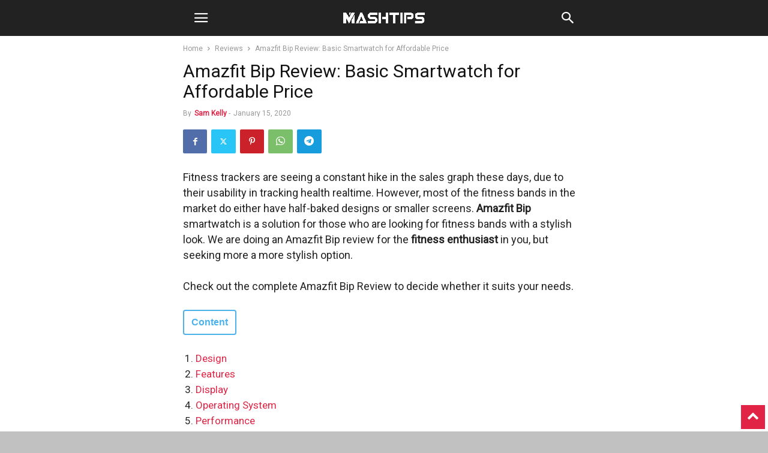

--- FILE ---
content_type: text/html; charset=utf-8
request_url: https://mashtips.com/review-amazfit-bip/?amp
body_size: 25028
content:
<!DOCTYPE html>
<html amp lang="en-US" data-amp-auto-lightbox-disable transformed="self;v=1" i-amphtml-layout="" i-amphtml-no-boilerplate="" i-amphtml-binding>
<head><meta charset="UTF-8"><meta name="viewport" content="width=device-width"><link rel="preconnect" href="https://cdn.ampproject.org"><style amp-runtime="" i-amphtml-version="012512221826001">html{overflow-x:hidden!important}html.i-amphtml-fie{height:100%!important;width:100%!important}html:not([amp4ads]),html:not([amp4ads]) body{height:auto!important}html:not([amp4ads]) body{margin:0!important}body{-webkit-text-size-adjust:100%;-moz-text-size-adjust:100%;-ms-text-size-adjust:100%;text-size-adjust:100%}html.i-amphtml-singledoc.i-amphtml-embedded{-ms-touch-action:pan-y pinch-zoom;touch-action:pan-y pinch-zoom}html.i-amphtml-fie>body,html.i-amphtml-singledoc>body{overflow:visible!important}html.i-amphtml-fie:not(.i-amphtml-inabox)>body,html.i-amphtml-singledoc:not(.i-amphtml-inabox)>body{position:relative!important}html.i-amphtml-ios-embed-legacy>body{overflow-x:hidden!important;overflow-y:auto!important;position:absolute!important}html.i-amphtml-ios-embed{overflow-y:auto!important;position:static}#i-amphtml-wrapper{overflow-x:hidden!important;overflow-y:auto!important;position:absolute!important;top:0!important;left:0!important;right:0!important;bottom:0!important;margin:0!important;display:block!important}html.i-amphtml-ios-embed.i-amphtml-ios-overscroll,html.i-amphtml-ios-embed.i-amphtml-ios-overscroll>#i-amphtml-wrapper{-webkit-overflow-scrolling:touch!important}#i-amphtml-wrapper>body{position:relative!important;border-top:1px solid transparent!important}#i-amphtml-wrapper+body{visibility:visible}#i-amphtml-wrapper+body .i-amphtml-lightbox-element,#i-amphtml-wrapper+body[i-amphtml-lightbox]{visibility:hidden}#i-amphtml-wrapper+body[i-amphtml-lightbox] .i-amphtml-lightbox-element{visibility:visible}#i-amphtml-wrapper.i-amphtml-scroll-disabled,.i-amphtml-scroll-disabled{overflow-x:hidden!important;overflow-y:hidden!important}amp-instagram{padding:54px 0px 0px!important;background-color:#fff}amp-iframe iframe{box-sizing:border-box!important}[amp-access][amp-access-hide]{display:none}[subscriptions-dialog],body:not(.i-amphtml-subs-ready) [subscriptions-action],body:not(.i-amphtml-subs-ready) [subscriptions-section]{display:none!important}amp-experiment,amp-live-list>[update]{display:none}amp-list[resizable-children]>.i-amphtml-loading-container.amp-hidden{display:none!important}amp-list [fetch-error],amp-list[load-more] [load-more-button],amp-list[load-more] [load-more-end],amp-list[load-more] [load-more-failed],amp-list[load-more] [load-more-loading]{display:none}amp-list[diffable] div[role=list]{display:block}amp-story-page,amp-story[standalone]{min-height:1px!important;display:block!important;height:100%!important;margin:0!important;padding:0!important;overflow:hidden!important;width:100%!important}amp-story[standalone]{background-color:#000!important;position:relative!important}amp-story-page{background-color:#757575}amp-story .amp-active>div,amp-story .i-amphtml-loader-background{display:none!important}amp-story-page:not(:first-of-type):not([distance]):not([active]){transform:translateY(1000vh)!important}amp-autocomplete{position:relative!important;display:inline-block!important}amp-autocomplete>input,amp-autocomplete>textarea{padding:0.5rem;border:1px solid rgba(0,0,0,.33)}.i-amphtml-autocomplete-results,amp-autocomplete>input,amp-autocomplete>textarea{font-size:1rem;line-height:1.5rem}[amp-fx^=fly-in]{visibility:hidden}amp-script[nodom],amp-script[sandboxed]{position:fixed!important;top:0!important;width:1px!important;height:1px!important;overflow:hidden!important;visibility:hidden}
/*# sourceURL=/css/ampdoc.css*/[hidden]{display:none!important}.i-amphtml-element{display:inline-block}.i-amphtml-blurry-placeholder{transition:opacity 0.3s cubic-bezier(0.0,0.0,0.2,1)!important;pointer-events:none}[layout=nodisplay]:not(.i-amphtml-element){display:none!important}.i-amphtml-layout-fixed,[layout=fixed][width][height]:not(.i-amphtml-layout-fixed){display:inline-block;position:relative}.i-amphtml-layout-responsive,[layout=responsive][width][height]:not(.i-amphtml-layout-responsive),[width][height][heights]:not([layout]):not(.i-amphtml-layout-responsive),[width][height][sizes]:not(img):not([layout]):not(.i-amphtml-layout-responsive){display:block;position:relative}.i-amphtml-layout-intrinsic,[layout=intrinsic][width][height]:not(.i-amphtml-layout-intrinsic){display:inline-block;position:relative;max-width:100%}.i-amphtml-layout-intrinsic .i-amphtml-sizer{max-width:100%}.i-amphtml-intrinsic-sizer{max-width:100%;display:block!important}.i-amphtml-layout-container,.i-amphtml-layout-fixed-height,[layout=container],[layout=fixed-height][height]:not(.i-amphtml-layout-fixed-height){display:block;position:relative}.i-amphtml-layout-fill,.i-amphtml-layout-fill.i-amphtml-notbuilt,[layout=fill]:not(.i-amphtml-layout-fill),body noscript>*{display:block;overflow:hidden!important;position:absolute;top:0;left:0;bottom:0;right:0}body noscript>*{position:absolute!important;width:100%;height:100%;z-index:2}body noscript{display:inline!important}.i-amphtml-layout-flex-item,[layout=flex-item]:not(.i-amphtml-layout-flex-item){display:block;position:relative;-ms-flex:1 1 auto;flex:1 1 auto}.i-amphtml-layout-fluid{position:relative}.i-amphtml-layout-size-defined{overflow:hidden!important}.i-amphtml-layout-awaiting-size{position:absolute!important;top:auto!important;bottom:auto!important}i-amphtml-sizer{display:block!important}@supports (aspect-ratio:1/1){i-amphtml-sizer.i-amphtml-disable-ar{display:none!important}}.i-amphtml-blurry-placeholder,.i-amphtml-fill-content{display:block;height:0;max-height:100%;max-width:100%;min-height:100%;min-width:100%;width:0;margin:auto}.i-amphtml-layout-size-defined .i-amphtml-fill-content{position:absolute;top:0;left:0;bottom:0;right:0}.i-amphtml-replaced-content,.i-amphtml-screen-reader{padding:0!important;border:none!important}.i-amphtml-screen-reader{position:fixed!important;top:0px!important;left:0px!important;width:4px!important;height:4px!important;opacity:0!important;overflow:hidden!important;margin:0!important;display:block!important;visibility:visible!important}.i-amphtml-screen-reader~.i-amphtml-screen-reader{left:8px!important}.i-amphtml-screen-reader~.i-amphtml-screen-reader~.i-amphtml-screen-reader{left:12px!important}.i-amphtml-screen-reader~.i-amphtml-screen-reader~.i-amphtml-screen-reader~.i-amphtml-screen-reader{left:16px!important}.i-amphtml-unresolved{position:relative;overflow:hidden!important}.i-amphtml-select-disabled{-webkit-user-select:none!important;-ms-user-select:none!important;user-select:none!important}.i-amphtml-notbuilt,[layout]:not(.i-amphtml-element),[width][height][heights]:not([layout]):not(.i-amphtml-element),[width][height][sizes]:not(img):not([layout]):not(.i-amphtml-element){position:relative;overflow:hidden!important;color:transparent!important}.i-amphtml-notbuilt:not(.i-amphtml-layout-container)>*,[layout]:not([layout=container]):not(.i-amphtml-element)>*,[width][height][heights]:not([layout]):not(.i-amphtml-element)>*,[width][height][sizes]:not([layout]):not(.i-amphtml-element)>*{display:none}amp-img:not(.i-amphtml-element)[i-amphtml-ssr]>img.i-amphtml-fill-content{display:block}.i-amphtml-notbuilt:not(.i-amphtml-layout-container),[layout]:not([layout=container]):not(.i-amphtml-element),[width][height][heights]:not([layout]):not(.i-amphtml-element),[width][height][sizes]:not(img):not([layout]):not(.i-amphtml-element){color:transparent!important;line-height:0!important}.i-amphtml-ghost{visibility:hidden!important}.i-amphtml-element>[placeholder],[layout]:not(.i-amphtml-element)>[placeholder],[width][height][heights]:not([layout]):not(.i-amphtml-element)>[placeholder],[width][height][sizes]:not([layout]):not(.i-amphtml-element)>[placeholder]{display:block;line-height:normal}.i-amphtml-element>[placeholder].amp-hidden,.i-amphtml-element>[placeholder].hidden{visibility:hidden}.i-amphtml-element:not(.amp-notsupported)>[fallback],.i-amphtml-layout-container>[placeholder].amp-hidden,.i-amphtml-layout-container>[placeholder].hidden{display:none}.i-amphtml-layout-size-defined>[fallback],.i-amphtml-layout-size-defined>[placeholder]{position:absolute!important;top:0!important;left:0!important;right:0!important;bottom:0!important;z-index:1}amp-img[i-amphtml-ssr]:not(.i-amphtml-element)>[placeholder]{z-index:auto}.i-amphtml-notbuilt>[placeholder]{display:block!important}.i-amphtml-hidden-by-media-query{display:none!important}.i-amphtml-element-error{background:red!important;color:#fff!important;position:relative!important}.i-amphtml-element-error:before{content:attr(error-message)}i-amp-scroll-container,i-amphtml-scroll-container{position:absolute;top:0;left:0;right:0;bottom:0;display:block}i-amp-scroll-container.amp-active,i-amphtml-scroll-container.amp-active{overflow:auto;-webkit-overflow-scrolling:touch}.i-amphtml-loading-container{display:block!important;pointer-events:none;z-index:1}.i-amphtml-notbuilt>.i-amphtml-loading-container{display:block!important}.i-amphtml-loading-container.amp-hidden{visibility:hidden}.i-amphtml-element>[overflow]{cursor:pointer;position:relative;z-index:2;visibility:hidden;display:initial;line-height:normal}.i-amphtml-layout-size-defined>[overflow]{position:absolute}.i-amphtml-element>[overflow].amp-visible{visibility:visible}template{display:none!important}.amp-border-box,.amp-border-box *,.amp-border-box :after,.amp-border-box :before{box-sizing:border-box}amp-pixel{display:none!important}amp-analytics,amp-auto-ads,amp-story-auto-ads{position:fixed!important;top:0!important;width:1px!important;height:1px!important;overflow:hidden!important;visibility:hidden}amp-story{visibility:hidden!important}html.i-amphtml-fie>amp-analytics{position:initial!important}[visible-when-invalid]:not(.visible),form [submit-error],form [submit-success],form [submitting]{display:none}amp-accordion{display:block!important}@media (min-width:1px){:where(amp-accordion>section)>:first-child{margin:0;background-color:#efefef;padding-right:20px;border:1px solid #dfdfdf}:where(amp-accordion>section)>:last-child{margin:0}}amp-accordion>section{float:none!important}amp-accordion>section>*{float:none!important;display:block!important;overflow:hidden!important;position:relative!important}amp-accordion,amp-accordion>section{margin:0}amp-accordion:not(.i-amphtml-built)>section>:last-child{display:none!important}amp-accordion:not(.i-amphtml-built)>section[expanded]>:last-child{display:block!important}
/*# sourceURL=/css/ampshared.css*/</style><meta name="amp-to-amp-navigation" content="AMP-Redirect-To; AMP.navigateTo"><meta name="robots" content="index, follow, max-image-preview:large, max-snippet:-1, max-video-preview:-1"><meta property="og:image" content="https://mashtips.com/wp-content/uploads/2020/01/Amazfit-Bip-Review-F.jpg"><meta name="author" content="Sam Kelly"><meta name="description" content="Amazfit Bip smartwatch is simple fitness tracker with an amazing design. Here is Amazfit Bip review, based on our usage."><meta property="og:locale" content="en_US"><meta property="og:type" content="article"><meta property="og:title" content="Amazfit Bip Review: Basic Smartwatch for Affordable Price"><meta property="og:description" content="Amazfit Bip smartwatch is simple fitness tracker with an amazing design. Here is Amazfit Bip review, based on our usage."><meta property="og:url" content="https://mashtips.com/review-amazfit-bip/"><meta property="og:site_name" content="MashTips"><meta property="article:publisher" content="https://www.facebook.com/Mash.Tips"><meta property="article:author" content="https://www.facebook.com/Mash.Tips"><meta property="article:published_time" content="2020-01-15T15:00:53+00:00"><meta property="article:modified_time" content="2020-09-08T19:22:10+00:00"><meta property="og:image" content="https://mashtips.com/wp-content/uploads/2020/01/Amazfit-Bip-Review-F.jpg"><meta property="og:image:width" content="750"><meta property="og:image:height" content="499"><meta property="og:image:type" content="image/jpeg"><meta name="author" content="Sam Kelly"><meta name="twitter:card" content="summary_large_image"><meta name="twitter:creator" content="@https://twitter.com/mashtips"><meta name="twitter:site" content="@mashtips"><meta name="twitter:label1" content="Written by"><meta name="twitter:data1" content="Sam Kelly"><meta name="twitter:label2" content="Est. reading time"><meta name="twitter:data2" content="7 minutes"><meta name="generator" content="WordPress 6.8.3"><meta name="generator" content="AMP Plugin v2.5.5; mode=transitional"><meta name="msapplication-TileImage" content="https://mashtips.com/wp-content/uploads/2020/05/MT-Logo-M76.png"><link rel="preconnect" href="https://ads.adthrive.com/"><link rel="preconnect" href="https://ads.adthrive.com/" crossorigin><link rel="preconnect" href="https://fonts.gstatic.com/" crossorigin=""><link rel="dns-prefetch" href="https://ads.adthrive.com/"><link rel="dns-prefetch" href="//fonts.googleapis.com"><link rel="preload" href="https://mashtips.com/wp-content/plugins/td-composer/mobile/images/icons/mobile-theme.eot?16#iefix" as="font" crossorigin=""><link rel="preconnect" href="https://fonts.gstatic.com" crossorigin=""><link rel="dns-prefetch" href="https://fonts.gstatic.com"><script async="" src="https://cdn.ampproject.org/v0.mjs" type="module" crossorigin="anonymous"></script><script async nomodule src="https://cdn.ampproject.org/v0.js" crossorigin="anonymous"></script><script src="https://cdn.ampproject.org/v0/amp-ad-0.1.mjs" async="" custom-element="amp-ad" type="module" crossorigin="anonymous"></script><script async nomodule src="https://cdn.ampproject.org/v0/amp-ad-0.1.js" crossorigin="anonymous" custom-element="amp-ad"></script><script src="https://cdn.ampproject.org/v0/amp-analytics-0.1.mjs" async="" custom-element="amp-analytics" type="module" crossorigin="anonymous"></script><script async nomodule src="https://cdn.ampproject.org/v0/amp-analytics-0.1.js" crossorigin="anonymous" custom-element="amp-analytics"></script><script src="https://cdn.ampproject.org/v0/amp-bind-0.1.mjs" async="" custom-element="amp-bind" type="module" crossorigin="anonymous"></script><script async nomodule src="https://cdn.ampproject.org/v0/amp-bind-0.1.js" crossorigin="anonymous" custom-element="amp-bind"></script><script src="https://cdn.ampproject.org/v0/amp-form-0.1.mjs" async="" custom-element="amp-form" type="module" crossorigin="anonymous"></script><script async nomodule src="https://cdn.ampproject.org/v0/amp-form-0.1.js" crossorigin="anonymous" custom-element="amp-form"></script><script src="https://cdn.ampproject.org/v0/amp-mustache-0.2.mjs" async="" custom-template="amp-mustache" type="module" crossorigin="anonymous"></script><script async nomodule src="https://cdn.ampproject.org/v0/amp-mustache-0.2.js" crossorigin="anonymous" custom-template="amp-mustache"></script><script src="https://cdn.ampproject.org/v0/amp-sidebar-0.1.mjs" async="" custom-element="amp-sidebar" type="module" crossorigin="anonymous"></script><script async nomodule src="https://cdn.ampproject.org/v0/amp-sidebar-0.1.js" crossorigin="anonymous" custom-element="amp-sidebar"></script><link rel="icon" type="image/png" href="https://mashtips.com/wp-content/uploads/2019/12/MashTips-Favicon.png"><link rel="icon" href="https://mashtips.com/wp-content/uploads/2020/05/MT-Logo-M76.png" sizes="32x32"><link rel="icon" href="https://mashtips.com/wp-content/uploads/2020/05/MT-Logo-M76.png" sizes="192x192"><link crossorigin="anonymous" rel="stylesheet" id="google-fonts-style-css" href="https://fonts.googleapis.com/css?family=Roboto%3A400&amp;ver=12.6.8" type="text/css" media="all"><style amp-custom="">amp-img:is([sizes="auto" i], [sizes^="auto," i]){contain-intrinsic-size:3000px 1500px}amp-img.amp-wp-enforced-sizes{object-fit:contain}.amp-wp-default-form-message>p{margin:1em 0;padding:.5em}.amp-wp-default-form-message[submit-success]>p.amp-wp-form-redirecting,.amp-wp-default-form-message[submitting]>p{font-style:italic}.amp-wp-default-form-message[submit-success]>p:not(.amp-wp-form-redirecting){background-color:#90ee90;border:1px solid green;color:#000}.amp-wp-default-form-message[submit-error]>p{background-color:#ffb6c1;border:1px solid red;color:#000}.amp-wp-default-form-message[submit-success]>p:empty{display:none}amp-img img,amp-img noscript{image-rendering:inherit;object-fit:inherit;object-position:inherit}:where(.wp-block-button__link){border-radius:9999px;box-shadow:none;padding:calc(.667em + 2px) calc(1.333em + 2px);text-decoration:none}:root :where(.wp-block-button .wp-block-button__link.is-style-outline),:root :where(.wp-block-button.is-style-outline>.wp-block-button__link){border:2px solid;padding:.667em 1.333em}:root :where(.wp-block-button .wp-block-button__link.is-style-outline:not(.has-text-color)),:root :where(.wp-block-button.is-style-outline>.wp-block-button__link:not(.has-text-color)){color:currentColor}:root :where(.wp-block-button .wp-block-button__link.is-style-outline:not(.has-background)),:root :where(.wp-block-button.is-style-outline>.wp-block-button__link:not(.has-background)){background-color:initial;background-image:none}:where(.wp-block-columns){margin-bottom:1.75em}:where(.wp-block-columns.has-background){padding:1.25em 2.375em}:where(.wp-block-post-comments input[type=submit]){border:none}:where(.wp-block-cover-image:not(.has-text-color)),:where(.wp-block-cover:not(.has-text-color)){color:#fff}:where(.wp-block-cover-image.is-light:not(.has-text-color)),:where(.wp-block-cover.is-light:not(.has-text-color)){color:#000}:root :where(.wp-block-cover h1:not(.has-text-color)),:root :where(.wp-block-cover h2:not(.has-text-color)),:root :where(.wp-block-cover h3:not(.has-text-color)),:root :where(.wp-block-cover h4:not(.has-text-color)),:root :where(.wp-block-cover h5:not(.has-text-color)),:root :where(.wp-block-cover h6:not(.has-text-color)),:root :where(.wp-block-cover p:not(.has-text-color)){color:inherit}:where(.wp-block-file){margin-bottom:1.5em}:where(.wp-block-file__button){border-radius:2em;display:inline-block;padding:.5em 1em}:where(.wp-block-file__button):is(a):active,:where(.wp-block-file__button):is(a):focus,:where(.wp-block-file__button):is(a):hover,:where(.wp-block-file__button):is(a):visited{box-shadow:none;color:#fff;opacity:.85;text-decoration:none}:where(.wp-block-group.wp-block-group-is-layout-constrained){position:relative}@keyframes show-content-image{0%{visibility:hidden}99%{visibility:hidden}to{visibility:visible}}@keyframes turn-on-visibility{0%{opacity:0}to{opacity:1}}@keyframes turn-off-visibility{0%{opacity:1;visibility:visible}99%{opacity:0;visibility:visible}to{opacity:0;visibility:hidden}}@keyframes lightbox-zoom-in{0%{transform:translate(calc(( -100vw + var(--wp--lightbox-scrollbar-width) ) / 2 + var(--wp--lightbox-initial-left-position)),calc(-50vh + var(--wp--lightbox-initial-top-position))) scale(var(--wp--lightbox-scale))}to{transform:translate(-50%,-50%) scale(1)}}@keyframes lightbox-zoom-out{0%{transform:translate(-50%,-50%) scale(1);visibility:visible}99%{visibility:visible}to{transform:translate(calc(( -100vw + var(--wp--lightbox-scrollbar-width) ) / 2 + var(--wp--lightbox-initial-left-position)),calc(-50vh + var(--wp--lightbox-initial-top-position))) scale(var(--wp--lightbox-scale));visibility:hidden}}:where(.wp-block-latest-comments:not([data-amp-original-style*=line-height] .wp-block-latest-comments__comment)){line-height:1.1}:where(.wp-block-latest-comments:not([data-amp-original-style*=line-height] .wp-block-latest-comments__comment-excerpt p)){line-height:1.8}:root :where(.wp-block-latest-posts.is-grid){padding:0}:root :where(.wp-block-latest-posts.wp-block-latest-posts__list){padding-left:0}ol,ul{box-sizing:border-box}:root :where(.wp-block-list.has-background){padding:1.25em 2.375em}:where(.wp-block-navigation.has-background .wp-block-navigation-item a:not(.wp-element-button)),:where(.wp-block-navigation.has-background .wp-block-navigation-submenu a:not(.wp-element-button)){padding:.5em 1em}:where(.wp-block-navigation .wp-block-navigation__submenu-container .wp-block-navigation-item a:not(.wp-element-button)),:where(.wp-block-navigation .wp-block-navigation__submenu-container .wp-block-navigation-submenu a:not(.wp-element-button)),:where(.wp-block-navigation .wp-block-navigation__submenu-container .wp-block-navigation-submenu button.wp-block-navigation-item__content),:where(.wp-block-navigation .wp-block-navigation__submenu-container .wp-block-pages-list__item button.wp-block-navigation-item__content){padding:.5em 1em}@keyframes overlay-menu__fade-in-animation{0%{opacity:0;transform:translateY(.5em)}to{opacity:1;transform:translateY(0)}}:root :where(p.has-background){padding:1.25em 2.375em}:where(p.has-text-color:not(.has-link-color)) a{color:inherit}:where(.wp-block-post-comments-form) input:not([type=submit]),:where(.wp-block-post-comments-form) textarea{border:1px solid #949494;font-family:inherit;font-size:1em}:where(.wp-block-post-comments-form) input:where(:not([type=submit]):not([type=checkbox])),:where(.wp-block-post-comments-form) textarea{padding:calc(.667em + 2px)}:where(.wp-block-post-excerpt){box-sizing:border-box;margin-bottom:var(--wp--style--block-gap);margin-top:var(--wp--style--block-gap)}:where(.wp-block-preformatted.has-background){padding:1.25em 2.375em}:where(.wp-block-search__button){border:1px solid #ccc;padding:6px 10px}:where(.wp-block-search__input){font-family:inherit;font-size:inherit;font-style:inherit;font-weight:inherit;letter-spacing:inherit;line-height:inherit;text-transform:inherit}:where(.wp-block-search__button-inside .wp-block-search__inside-wrapper){border:1px solid #949494;box-sizing:border-box;padding:4px}:where(.wp-block-search__button-inside .wp-block-search__inside-wrapper) :where(.wp-block-search__button){padding:4px 8px}:root :where(.wp-block-separator.is-style-dots){height:auto;line-height:1;text-align:center}:root :where(.wp-block-separator.is-style-dots):before{color:currentColor;content:"···";font-family:serif;font-size:1.5em;letter-spacing:2em;padding-left:2em}:root :where(.wp-block-site-logo.is-style-rounded){border-radius:9999px}:root :where(.wp-block-social-links .wp-social-link a){padding:.25em}:root :where(.wp-block-social-links.is-style-logos-only .wp-social-link a){padding:0}:root :where(.wp-block-social-links.is-style-pill-shape .wp-social-link a){padding-left:.6666666667em;padding-right:.6666666667em}:root :where(.wp-block-tag-cloud.is-style-outline){display:flex;flex-wrap:wrap;gap:1ch}:root :where(.wp-block-tag-cloud.is-style-outline a){border:1px solid;margin-right:0;padding:1ch 2ch}:root :where(.wp-block-tag-cloud.is-style-outline a):not(#_#_#_#_#_#_#_#_){font-size:unset;text-decoration:none}:root :where(.wp-block-table-of-contents){box-sizing:border-box}:where(.wp-block-term-description){box-sizing:border-box;margin-bottom:var(--wp--style--block-gap);margin-top:var(--wp--style--block-gap)}:where(pre.wp-block-verse){font-family:inherit}:root{--wp--preset--font-size--normal:16px;--wp--preset--font-size--huge:42px}.aligncenter{clear:both}html :where(.has-border-color){border-style:solid}html :where([data-amp-original-style*=border-top-color]){border-top-style:solid}html :where([data-amp-original-style*=border-right-color]){border-right-style:solid}html :where([data-amp-original-style*=border-bottom-color]){border-bottom-style:solid}html :where([data-amp-original-style*=border-left-color]){border-left-style:solid}html :where([data-amp-original-style*=border-width]){border-style:solid}html :where([data-amp-original-style*=border-top-width]){border-top-style:solid}html :where([data-amp-original-style*=border-right-width]){border-right-style:solid}html :where([data-amp-original-style*=border-bottom-width]){border-bottom-style:solid}html :where([data-amp-original-style*=border-left-width]){border-left-style:solid}html :where(amp-img[class*=wp-image-]),html :where(amp-anim[class*=wp-image-]){height:auto;max-width:100%}:where(figure){margin:0 0 1em}html :where(.is-position-sticky){--wp-admin--admin-bar--position-offset:var(--wp-admin--admin-bar--height,0px)}@media screen and (max-width:600px){html :where(.is-position-sticky){--wp-admin--admin-bar--position-offset:0px}}@-webkit-keyframes a{to{-webkit-transform:rotate(1turn);transform:rotate(1turn)}}@keyframes a{to{-webkit-transform:rotate(1turn);transform:rotate(1turn)}}@-webkit-keyframes b{0%{background-position:0 0}to{background-position:30px 0}}@keyframes b{0%{background-position:0 0}to{background-position:30px 0}}:root{--wp--preset--aspect-ratio--square:1;--wp--preset--aspect-ratio--4-3:4/3;--wp--preset--aspect-ratio--3-4:3/4;--wp--preset--aspect-ratio--3-2:3/2;--wp--preset--aspect-ratio--2-3:2/3;--wp--preset--aspect-ratio--16-9:16/9;--wp--preset--aspect-ratio--9-16:9/16;--wp--preset--color--black:#000;--wp--preset--color--cyan-bluish-gray:#abb8c3;--wp--preset--color--white:#fff;--wp--preset--color--pale-pink:#f78da7;--wp--preset--color--vivid-red:#cf2e2e;--wp--preset--color--luminous-vivid-orange:#ff6900;--wp--preset--color--luminous-vivid-amber:#fcb900;--wp--preset--color--light-green-cyan:#7bdcb5;--wp--preset--color--vivid-green-cyan:#00d084;--wp--preset--color--pale-cyan-blue:#8ed1fc;--wp--preset--color--vivid-cyan-blue:#0693e3;--wp--preset--color--vivid-purple:#9b51e0;--wp--preset--gradient--vivid-cyan-blue-to-vivid-purple:linear-gradient(135deg,rgba(6,147,227,1) 0%,#9b51e0 100%);--wp--preset--gradient--light-green-cyan-to-vivid-green-cyan:linear-gradient(135deg,#7adcb4 0%,#00d082 100%);--wp--preset--gradient--luminous-vivid-amber-to-luminous-vivid-orange:linear-gradient(135deg,rgba(252,185,0,1) 0%,rgba(255,105,0,1) 100%);--wp--preset--gradient--luminous-vivid-orange-to-vivid-red:linear-gradient(135deg,rgba(255,105,0,1) 0%,#cf2e2e 100%);--wp--preset--gradient--very-light-gray-to-cyan-bluish-gray:linear-gradient(135deg,#eee 0%,#a9b8c3 100%);--wp--preset--gradient--cool-to-warm-spectrum:linear-gradient(135deg,#4aeadc 0%,#9778d1 20%,#cf2aba 40%,#ee2c82 60%,#fb6962 80%,#fef84c 100%);--wp--preset--gradient--blush-light-purple:linear-gradient(135deg,#ffceec 0%,#9896f0 100%);--wp--preset--gradient--blush-bordeaux:linear-gradient(135deg,#fecda5 0%,#fe2d2d 50%,#6b003e 100%);--wp--preset--gradient--luminous-dusk:linear-gradient(135deg,#ffcb70 0%,#c751c0 50%,#4158d0 100%);--wp--preset--gradient--pale-ocean:linear-gradient(135deg,#fff5cb 0%,#b6e3d4 50%,#33a7b5 100%);--wp--preset--gradient--electric-grass:linear-gradient(135deg,#caf880 0%,#71ce7e 100%);--wp--preset--gradient--midnight:linear-gradient(135deg,#020381 0%,#2874fc 100%);--wp--preset--font-size--small:13px;--wp--preset--font-size--medium:20px;--wp--preset--font-size--large:36px;--wp--preset--font-size--x-large:42px;--wp--preset--spacing--20:.44rem;--wp--preset--spacing--30:.67rem;--wp--preset--spacing--40:1rem;--wp--preset--spacing--50:1.5rem;--wp--preset--spacing--60:2.25rem;--wp--preset--spacing--70:3.38rem;--wp--preset--spacing--80:5.06rem;--wp--preset--shadow--natural:6px 6px 9px rgba(0,0,0,.2);--wp--preset--shadow--deep:12px 12px 50px rgba(0,0,0,.4);--wp--preset--shadow--sharp:6px 6px 0px rgba(0,0,0,.2);--wp--preset--shadow--outlined:6px 6px 0px -3px rgba(255,255,255,1),6px 6px rgba(0,0,0,1);--wp--preset--shadow--crisp:6px 6px 0px rgba(0,0,0,1)}:where(.is-layout-flex){gap:.5em}:where(.is-layout-grid){gap:.5em}:where(.wp-block-columns.is-layout-flex){gap:2em}:where(.wp-block-columns.is-layout-grid){gap:2em}:where(.wp-block-post-template.is-layout-flex){gap:1.25em}:where(.wp-block-post-template.is-layout-grid){gap:1.25em}:where(.wp-block-post-template.is-layout-flex){gap:1.25em}:where(.wp-block-post-template.is-layout-grid){gap:1.25em}:where(.wp-block-columns.is-layout-flex){gap:2em}:where(.wp-block-columns.is-layout-grid){gap:2em}:root :where(.wp-block-pullquote){font-size:1.5em;line-height:1.6}.clearfix:before,.clearfix:after{display:table;content:"";line-height:0}.clearfix:after{clear:both}html{font-family:sans-serif;-ms-text-size-adjust:100%;-webkit-text-size-adjust:100%}body{margin:0}article,footer,header{display:block}[hidden],template{display:none}a{background-color:transparent}a:active,a:hover{outline:0}strong{font-weight:bold}h1{font-size:2em;margin:.67em 0}small{font-size:80%}amp-img{border:0}input,textarea{color:inherit;font:inherit;margin:0}html input[type="button"],input[type="reset"],input[type="submit"]{-webkit-appearance:button;cursor:pointer}html input[disabled]{cursor:default}input::-moz-focus-inner{border:0;padding:0}input{line-height:normal}input[type="checkbox"],input[type="radio"]{box-sizing:border-box;padding:0}input[type="number"]::-webkit-inner-spin-button,input[type="number"]::-webkit-outer-spin-button{height:auto}input[type="search"]{-webkit-appearance:textfield;-moz-box-sizing:content-box;-webkit-box-sizing:content-box;box-sizing:content-box}input[type="search"]::-webkit-search-cancel-button,input[type="search"]::-webkit-search-decoration{-webkit-appearance:none}textarea{overflow:auto}table{border-collapse:collapse;border-spacing:0}td{padding:0}body,p{font-family:-apple-system,".SFNSText-Regular","San Francisco","Roboto","Segoe UI","Helvetica Neue","Lucida Grande",sans-serif;font-size:14px;line-height:21px}p{margin-top:0;margin-bottom:21px}a:active,a:focus{outline:none}a{color:var(--td_theme_color,#4db2ec);text-decoration:none}ul,ol{padding:0}ul li,ol li{line-height:24px;margin-left:21px}ol{margin-bottom:26px}table{width:100%;margin-bottom:26px}table td{border:1px solid var(--td_grid_border_color,#ededed);padding:2px 8px}h1,h2,h3,h4{color:#111;font-weight:bold;margin:6px 0 6px 0}h1 > a,h2 > a,h3 > a,h4 > a{color:#111}h1{font-size:32px;line-height:38px;margin-top:33px;margin-bottom:23px}h2{font-size:27px;line-height:34px;margin-top:30px;margin-bottom:20px}h3{font-size:22px;line-height:29px;margin-top:27px;margin-bottom:17px}h4{font-size:19px;line-height:27px;margin-top:24px;margin-bottom:14px}textarea{font-size:16px;line-height:21px;color:#444;border:1px solid #e1e1e1;width:100%;max-width:100%;height:168px;min-height:168px;padding:6px 9px 6px 9px}textarea:active:not(#_#_#_#_#_#_#_#_),textarea:focus:not(#_#_#_#_#_#_#_#_){border-color:#b0b0b0}textarea:focus,input:focus,input[type]:focus{outline:0 none}input[type=submit]{font-size:13px;background-color:#222;border-radius:0;color:#fff;border:none;padding:8px 15px;font-weight:500;-webkit-transition:background-color .4s;-moz-transition:background-color .4s;-o-transition:background-color .4s;transition:background-color .4s}input[type=text],input[type=url],input[type=tel],input[type=email]{font-size:16px;line-height:21px;color:#444;border:1px solid #e1e1e1;width:100%;max-width:100%;height:34px;padding:3px 9px}input[type=text]:active:not(#_#_#_#_#_#_#_#_),input[type=url]:active:not(#_#_#_#_#_#_#_#_),input[type=tel]:active:not(#_#_#_#_#_#_#_#_),input[type=email]:active:not(#_#_#_#_#_#_#_#_),input[type=text]:focus:not(#_#_#_#_#_#_#_#_),input[type=url]:focus:not(#_#_#_#_#_#_#_#_),input[type=tel]:focus:not(#_#_#_#_#_#_#_#_),input[type=email]:focus:not(#_#_#_#_#_#_#_#_){border-color:#b0b0b0}input[type=password]{width:100%;position:relative;top:0;display:inline-table;vertical-align:middle;font-size:12px;line-height:21px;color:#444;border:1px solid #ccc;max-width:100%;height:34px;padding:3px 9px;margin-bottom:10px}input[type=password]:active,input[type=password]:focus{border-color:#b0b0b0}.td-post-content amp-img{margin-bottom:21px}.td-post-content p > amp-img{margin-bottom:0}.aligncenter{text-align:center;clear:both;display:block;margin-left:auto;margin-right:auto;margin-top:6px;margin-bottom:6px}.aligncenter amp-img{width:100%}.td-post-content{font-size:15px;line-height:26px;color:#222}.td-post-content a:hover{text-decoration:underline}.td-post-content ul{margin-bottom:26px}.td-post-content ul ul{margin-bottom:0}.td-post-content li ul,.td-post-content li ol{margin-bottom:0}.td-post-content p,.td-post-content li{font-size:15px;line-height:26px}.td-post-content p{margin-bottom:26px}.td-post-content blockquote{padding:0;position:relative;border-left:none;margin:20px 3% 18px 3%}.td-post-content blockquote p{font-weight:400;font-style:italic;text-align:center;text-transform:uppercase;color:var(--td_theme_color,#4db2ec);font-size:22px;line-height:30px}.td-post-content .td_quote_box{margin:0;background-color:#fcfcfc;border-left:2px solid var(--td_theme_color,#4db2ec);padding:15px 23px 0 23px;position:relative;top:6px;clear:both}.td-post-content .td_quote_box p{color:#777;font-size:13px;line-height:21px;padding-bottom:16px;margin:0;text-transform:none}.td-post-content .td_box_center{margin:0 0 36px 0}blockquote small{margin-top:5px;display:block;font-size:13px;font-style:italic;font-weight:normal;text-transform:none;color:#444}.td_text_columns_two_cols{-webkit-column-count:2;-moz-column-count:2;column-count:2;-webkit-column-gap:40px;-moz-column-gap:40px;column-gap:40px;-webkit-column-rule-style:solid;-moz-column-rule-style:solid;column-rule-style:solid;-webkit-column-rule-width:1px;-moz-column-rule-width:1px;column-rule-width:1px;-webkit-column-rule-color:#e9e9e9;-moz-column-rule-color:#e9e9e9;column-rule-color:#e9e9e9;margin-bottom:26px}.td_btn{cursor:pointer;display:inline-block;position:relative;color:white;font-family:var(--td_default_google_font_1,"Open Sans","Open Sans Regular",sans-serif);font-weight:600}.td_btn_sm{padding:5px 10px;font-size:12px;line-height:1.5}.td_btn_md{padding:9px 12px;font-size:16px;line-height:20px}.td_outlined_btn{border-width:2px;border-style:solid;border-color:var(--td_theme_color,#4db2ec);border-radius:4px;color:var(--td_theme_color,#4db2ec);background-color:transparent;transition:all .1s ease;-webkit-transition:all .1s ease}.td_outlined_btn:hover{background-color:var(--td_theme_color,#4db2ec);color:#fff}.td_outlined_btn:active{border-color:#444}.td_outlined_btn:active:not(#_#_#_#_#_#_#_){background-color:#444}.td-review{width:100%;margin-bottom:34px;font-size:13px}.td-review td{padding:7px;display:block;border-width:1px 1px 0 1px}.td-review .td-review-summary{padding:0}.td-review i{margin-top:5px;width:20px}.td-review .td-review-row-stars:hover{background-color:#fcfcfc}.td-review-header{text-align:center}.td-review-header .block-title{background-color:#222;color:#fff;display:inline-block;line-height:16px;padding:8px 12px;margin:0;border-bottom:0}.td-review-header td{padding:26px 0 26px 0;border:0}.td-icon-star,.td-icon-star-empty,.td-icon-star-half{font-size:15px;width:16px}.td-review-stars{text-align:center}.td-review-final-score{line-height:70px;font-size:48px}.rate_stars .td-review-summary{border-top-width:0}.td-review-footer{position:relative;display:block}.td-review-summary{padding:21px 0 0 0;vertical-align:top;display:block;width:100%;clear:both;text-align:center}.td-review-summary .block-title{background-color:#222;color:#fff;display:inline-block;line-height:16px;padding:8px 12px;margin:16px 0;position:relative;border-bottom:0}.td-review-summary-content{font-size:12px;margin:-2px 14px 0;padding-bottom:14px}.td-review-score{font-weight:bold;text-align:center;padding:0;vertical-align:bottom;display:block;width:100%}.td-review-score:not(#_#_#_#_#_#_#_){border-bottom-width:1px}.td-review-overall{padding:0 0 12px 0;line-height:14px}.td-review-overall span{font-size:11px}.td-review-final-star{margin-bottom:5px}.td-review-row-stars{display:block;width:100%;clear:both;float:left;border:1px solid #ededed;border-bottom:0;border-right:0;position:relative}.td-review-row-stars td{border:0}.td-review-row-stars .td-review-desc{padding:9px 124px 9px 9px}.td-review-row-stars .td-review-stars{position:absolute;top:0;right:0;text-align:right;border-style:solid;border-color:#ededed;border-right:1px solid #ededed}.td-review-row-stars:nth-last-of-type(2){border-bottom:1px solid #ededed}@font-face{font-family:"mobile-theme";src:url("https://mashtips.com/wp-content/plugins/td-composer/mobile/images/icons/mobile-theme.eot?16");src:url("https://mashtips.com/wp-content/plugins/td-composer/mobile/images/icons/mobile-theme.eot?16#iefix") format("embedded-opentype"),url("https://mashtips.com/wp-content/plugins/td-composer/mobile/images/icons/mobile-theme.woff?16") format("woff"),url("https://mashtips.com/wp-content/plugins/td-composer/mobile/images/icons/mobile-theme.ttf?16") format("truetype"),url("https://mashtips.com/wp-content/plugins/td-composer/mobile/images/icons/mobile-theme.svg?16#mobile-theme") format("svg");font-weight:normal;font-style:normal;font-display:swap}[class^="td-icon-"]:before,[class*=" td-icon-"]:before{font-family:"mobile-theme";speak:none;font-style:normal;font-weight:normal;font-variant:normal;text-transform:none;line-height:1;text-align:center;-webkit-font-smoothing:antialiased;-moz-osx-font-smoothing:grayscale}[class*="td-icon-"]{line-height:1;text-align:center;display:inline-block}.td-icon-right:before{content:""}.td-icon-menu-up:before{content:""}.td-icon-search:before{content:""}.td-icon-star:before{content:""}.td-icon-facebook:before{content:""}.td-icon-instagram:before{content:""}.td-icon-pinterest:before{content:""}.td-icon-twitter:before{content:""}.td-icon-star-empty:before{content:""}.td-icon-star-half:before{content:""}.td-icon-mobile:before{content:""}.td-icon-whatsapp:before{content:""}.td-icon-close-mobile:before{content:""}.td-icon-telegram:before{content:""}.td-icon-plus:before{content:""}.td-module-thumb,.td_module_wrap{position:relative}.td-module-thumb .entry-thumb{display:block}.entry-thumb{width:100%}.td-post-date{display:inline-block;font-size:12px;line-height:16px}.entry-title{-ms-word-wrap:break-word;word-wrap:break-word}.td_module_mob_1{margin-bottom:30px}.td_module_mob_1 .td-module-thumb{position:absolute;overflow:hidden;left:0;top:0;width:120px;height:85px}@media (max-width: 320px){.td_module_mob_1 .td-module-thumb{width:100px;height:70px}}.td_module_mob_1 .item-details{margin-left:135px;min-height:85px}@media (max-width: 320px){.td_module_mob_1 .item-details{margin-left:115px;min-height:70px}}.td_module_mob_1 .entry-title{margin:0 0 5px 0;font-size:17px;line-height:20px}.td_module_mob_1 .entry-title a{color:#000}.td_module_mob_1 .td-post-date{color:#444}.block-title{font-weight:bold;font-size:20px;text-align:center;margin:30px 0;text-transform:uppercase;line-height:1}.td-a-rec{margin:30px auto 30px;text-align:center}.td-post-content .td-a-rec{margin:20px auto 15px}.td-crumb-container{margin:15px 0;line-height:1}.entry-crumbs{font-size:12px;color:#999}.entry-crumbs a{color:#999}.entry-crumbs .td-bread-sep{font-size:11px;margin:0 5px;position:relative;top:1px}.td-page-meta{display:none}.td-mobile-container{opacity:1;-webkit-transition:all .5s ease .5s;-moz-transition:all .5s ease .5s;-o-transition:all .5s ease .5s;transition:all .5s ease .5s}.td-header-wrap{background-color:#222;color:#fff;height:60px;position:relative;z-index:9998;width:100%}@media print{body:not(#_#_#_#_#_#_#_#_){-webkit-print-color-adjust:exact;print-color-adjust:exact}.td-scroll-up:not(#_#_#_#_#_#_#_){display:none}.td-header-wrap:not(#_#_#_#_#_#_#_){position:relative;top:0}}#td-header-menu{position:relative}#td-top-mobile-toggle{display:inline-block}#td-top-mobile-toggle i{font-size:26px;height:60px;width:60px;line-height:64px;display:inline-block;color:var(--td_mobile_icons_color,#fff)}.td-main-menu-logo{display:block;margin-right:0;height:0;float:left}.td-main-menu-logo a{line-height:46px}.td-main-menu-logo amp-img{margin:auto;bottom:0;top:0;left:0;right:0;position:absolute;padding:6px 0;max-height:60px;max-width:250px;width:auto}@media (max-width: 320px){.td-main-menu-logo amp-img{max-width:210px}}.td-search-icon{position:absolute;right:-3px;top:0}.td-search-icon i{height:60px;width:60px;line-height:64px;font-size:22px;margin-right:2px;color:#fff}.td-search-wrap{padding:0;position:fixed;width:100%;height:calc(100% + 1px);top:0;text-align:center;z-index:9999;visibility:hidden;color:#fff}.td-search-wrap .td_module_wrap{text-align:left}.td-search-wrap .entry-title a{color:#fff}.td-search-wrap .td-post-date{color:#ddd}.td-search-wrap .td-search-form{margin-bottom:30px}.td-search-wrap .td-module-thumb{top:auto;left:auto}.td-search-wrap .td-search-submit{margin:0 auto;width:30%}.td-search-wrap .td-search-submit input{display:block;text-align:center;margin:8px 0;width:100%;text-transform:uppercase;line-height:24px;color:#000;border:none;-webkit-box-shadow:0 0 8px rgba(0,0,0,.36);-moz-box-shadow:0 0 8px rgba(0,0,0,.36);box-shadow:0 0 8px rgba(0,0,0,.36);font-size:15px;border-radius:0;background-color:#fff;opacity:.8}.td-search-background{background-repeat:no-repeat;background-size:cover;background-position:center top;position:fixed;top:0;display:block;width:100%;height:113%;z-index:9999;-webkit-transition:all .5s cubic-bezier(.79,.14,.15,.86);-moz-transition:all .5s cubic-bezier(.79,.14,.15,.86);-o-transition:all .5s cubic-bezier(.79,.14,.15,.86);transition:all .5s cubic-bezier(.79,.14,.15,.86);transform:translate3d(100%,0,0);-webkit-transform:translate3d(100%,0,0);-moz-transform:translate3d(100%,0,0);-ms-transform:translate3d(100%,0,0);-o-transform:translate3d(100%,0,0);visibility:hidden}.td-search-background:before{content:"";width:100%;height:100%;position:absolute;top:0;left:0;opacity:.98;background:#333145;background:-moz-linear-gradient(top,#333145 0%,#b8333e 100%);background:-webkit-gradient(left top,left bottom,color-stop(0%,#333145),color-stop(100%,#b8333e));background:-webkit-linear-gradient(top,#333145 0%,#b8333e 100%);background:-o-linear-gradient(top,#333145 0%,#b8333e 100%);background:-ms-linear-gradient(top,#333145 0%,#b8333e 100%);background:linear-gradient(to bottom,#333145 0%,#b8333e 100%);filter:progid:DXImageTransform.Microsoft.gradient(startColorstr="#333145",endColorstr="#b8333e",GradientType=0)}.td-search-close{text-align:right;z-index:1000}.td-search-close .td-icon-close-mobile{height:70px;width:70px;line-height:70px;font-size:21px;color:#fff;position:relative;top:4px;right:0}.td-drop-down-search{opacity:0;visibility:hidden;-webkit-transition:all .5s ease 0s;-moz-transition:all .5s ease 0s;-o-transition:all .5s ease 0s;transition:all .5s ease 0s;-webkit-backface-visibility:hidden;position:relative}#td-header-search{color:#fff;font-weight:bold;font-size:28px;height:40px;line-height:36px;border:0;background:transparent;outline:0;margin:8px 0;text-align:center}.td-search-input{margin:0 5%;position:relative}.td-search-input span{opacity:.8;font-size:12px}.td-search-input:before,.td-search-input:after{content:"";position:absolute;display:block;width:100%;height:1px;background-color:#fff;bottom:0;left:0;opacity:.2}.td-search-input:after{opacity:.8;transform:scaleX(0);-webkit-transform:scaleX(0);-moz-transform:scaleX(0);-ms-transform:scaleX(0);-o-transform:scaleX(0);-webkit-transition:transform .5s ease .8s;-moz-transition:transform .5s ease .8s;-o-transition:transform .5s ease .8s;transition:transform .5s ease .8s}.td-search-opened{overflow:hidden}.td-search-opened #td-outer-wrap{position:static;transform:scale3d(.9,.9,.9);-webkit-transform:scale3d(.9,.9,.9);-moz-transform:scale3d(.9,.9,.9);-ms-transform:scale3d(.9,.9,.9);-o-transform:scale3d(.9,.9,.9);-webkit-box-shadow:0 0 46px;-moz-box-shadow:0 0 46px;box-shadow:0 0 46px}.td-search-opened .td-drop-down-search{opacity:1;-webkit-transition:all .5s ease .3s;-moz-transition:all .5s ease .3s;-o-transition:all .5s ease .3s;transition:all .5s ease .3s;height:calc(100% + 1px);overflow-y:scroll;overflow-x:hidden}.td-search-opened .td-drop-down-search:not(#_#_#_#_#_#_#_){visibility:visible}.td-search-opened .td-search-background{transform:translate3d(0,0,0);-webkit-transform:translate3d(0,0,0);-moz-transform:translate3d(0,0,0);-ms-transform:translate3d(0,0,0);-o-transform:translate3d(0,0,0)}.td-search-opened .td-search-background:not(#_#_#_#_#_#_#_){visibility:visible}.td-search-opened .td-search-input:after{transform:scaleX(1);-webkit-transform:scaleX(1);-moz-transform:scaleX(1);-ms-transform:scaleX(1);-o-transform:scaleX(1)}.td-menu-background{background-repeat:no-repeat;background-size:cover;background-position:center top;position:fixed;top:0;display:block;width:100%;height:113%;z-index:9999;-webkit-transition:all .5s cubic-bezier(.79,.14,.15,.86);-moz-transition:all .5s cubic-bezier(.79,.14,.15,.86);-o-transition:all .5s cubic-bezier(.79,.14,.15,.86);transition:all .5s cubic-bezier(.79,.14,.15,.86);transform:translate3d(-100%,0,0);-webkit-transform:translate3d(-100%,0,0);-moz-transform:translate3d(-100%,0,0);-ms-transform:translate3d(-100%,0,0);-o-transform:translate3d(-100%,0,0)}.td-menu-background:before{content:"";width:100%;height:100%;position:absolute;top:0;left:0;opacity:.98;background:#333145;background:-moz-linear-gradient(top,#333145 0%,#b8333e 100%);background:-webkit-gradient(left top,left bottom,color-stop(0%,#333145),color-stop(100%,#b8333e));background:-webkit-linear-gradient(top,#333145 0%,#b8333e 100%);background:-o-linear-gradient(top,#333145 0%,#b8333e 100%);background:-ms-linear-gradient(top,#333145 0%,#b8333e 100%);background:linear-gradient(to bottom,#333145 0%,#b8333e 100%);filter:progid:DXImageTransform.Microsoft.gradient(startColorstr="#333145",endColorstr="#b8333e",GradientType=0)}#td-mobile-nav{padding:0;position:fixed;width:100%;height:calc(100% + 1px);top:0;z-index:9999;-webkit-transition:all .5s cubic-bezier(.79,.14,.15,.86);-moz-transition:all .5s cubic-bezier(.79,.14,.15,.86);-o-transition:all .5s cubic-bezier(.79,.14,.15,.86);transition:all .5s cubic-bezier(.79,.14,.15,.86);transform:translate3d(-99%,0,0);-webkit-transform:translate3d(-99%,0,0);-moz-transform:translate3d(-99%,0,0);-ms-transform:translate3d(-99%,0,0);-o-transform:translate3d(-99%,0,0);left:-1%;overflow:hidden}.td-menu-socials-wrap{position:relative}.td-menu-socials-wrap .td-icon-font{color:var(--td_mobile_text_color,#fff)}.td-menu-socials{padding:0 65px 0 20px;overflow:hidden;height:60px}.td-menu-socials .td-social-icon-wrap{margin:20px 5px 0 0}.td-menu-socials .td-social-icon-wrap i{border:none;background-color:transparent}.td-mobile-close{position:absolute;right:0;top:0;z-index:1000}.td-mobile-close .td-icon-close-mobile{height:70px;width:70px;line-height:70px;font-size:21px;color:#fff;top:4px;position:relative}.td-mobile-content{padding:20px 20px 0}.td-mobile-container{padding-bottom:20px}.td-mobile-content ul{list-style:none;margin:0;padding:0}.td-mobile-content li{float:none;margin-left:0;-webkit-touch-callout:none;-webkit-user-select:none;-khtml-user-select:none;-moz-user-select:none;-ms-user-select:none;user-select:none}.td-mobile-content li a{display:block;line-height:21px;font-size:21px;color:#fff;margin-left:0;padding:12px 45px 12px 12px;font-weight:bold}.td-menu-mob-open-menu{overflow:hidden}.td-menu-mob-open-menu #td-outer-wrap{transform:scale3d(.9,.9,.9);-webkit-transform:scale3d(.9,.9,.9);-moz-transform:scale3d(.9,.9,.9);-ms-transform:scale3d(.9,.9,.9);-o-transform:scale3d(.9,.9,.9);-webkit-box-shadow:0 0 46px;-moz-box-shadow:0 0 46px;box-shadow:0 0 46px}.td-menu-mob-open-menu #td-mobile-nav{height:calc(100% + 1px);overflow:auto;transform:translate3d(0,0,0);-webkit-transform:translate3d(0,0,0);-moz-transform:translate3d(0,0,0);-ms-transform:translate3d(0,0,0);-o-transform:translate3d(0,0,0);left:0}.td-menu-mob-open-menu #td-mobile-nav:not(#_#_#_#_#_#_#_#_){visibility:visible}.td-menu-mob-open-menu .td-menu-background{transform:translate3d(0,0,0);-webkit-transform:translate3d(0,0,0);-moz-transform:translate3d(0,0,0);-ms-transform:translate3d(0,0,0);-o-transform:translate3d(0,0,0)}.td-menu-mob-open-menu .td-menu-background:not(#_#_#_#_#_#_#_){visibility:visible}.td-social-icon-wrap{display:inline-block;margin:5px}.td-social-icon-wrap .td-icon-font{font-size:14px;width:40px;height:40px;line-height:38px;border:1px solid rgba(255,255,255,.1);background-color:rgba(255,255,255,.03)}.td-post-content{margin-bottom:26px}header .entry-title{margin-top:9px;margin-bottom:9px;font-size:30px;line-height:34px;font-weight:normal}header .td-module-meta-info{margin-bottom:21px;color:#999;font-size:12px;line-height:1;height:auto;overflow:hidden}header .td-module-meta-info i{margin-right:5px;vertical-align:middle}header .td-module-meta-info .td-post-date{display:inline-block;position:relative;top:2px}header .td-module-meta-info .td-post-author-name{font-weight:400;display:inline-block;position:relative;top:2px}header .td-module-meta-info .td-post-author-name a{font-weight:700;margin-right:3px}header .td-module-meta-info .td-post-author-name div{display:inline-block;margin-right:2px}.td-post-sharing:not(#_#_#_#_#_#_#_){text-align:center}.td-post-sharing{font-family:-apple-system,".SFNSText-Regular","San Francisco","Roboto","Segoe UI","Helvetica Neue","Lucida Grande",sans-serif;text-align:left;z-index:2;white-space:nowrap}.td-post-sharing-top{margin-bottom:20px}.td-post-sharing-bottom{border-style:solid;border-color:var(--td_grid_border_color,#ededed);border-width:1px 0;padding:21px 0;margin-bottom:42px}.td-post-sharing-bottom .td-post-sharing{margin-bottom:-7px}.td-post-sharing-visible,.td-social-sharing-hidden{display:inline-block}.td-pulldown-filter-list{display:none}.td-social-network,.td-social-handler{position:relative;display:inline-block;margin-bottom:7px;height:40px;min-width:40px;font-size:11px;text-align:center;vertical-align:middle;border-radius:2px}.td-social-network{margin-right:7px;color:#fff;overflow:hidden}.td-social-network:hover:not(#_#_#_#_#_#_#_){opacity:.8}.td-social-handler{color:#444;border:1px solid #e9e9e9}.td-social-handler .td-social-but-text{font-weight:700}.td-social-handler .td-social-but-text:before{background-color:#000}.td-social-but-icon{display:inline-block;padding-left:13px;padding-right:13px;line-height:40px;z-index:1}.td-social-but-icon i{position:relative;vertical-align:middle}.td-social-but-text{display:none}.td-social-handler i,.td-social-facebook i{font-size:14px}.td-social-telegram i{font-size:16px}.td-social-facebook{background-color:#516eab}.td-social-twitter{background-color:#29c5f6}.td-social-twitter .td-icon-twitter{font-size:12px}.td-social-pinterest{background-color:#ca212a}.td-social-pinterest .td-icon-pinterest{font-size:13px}.td-social-whatsapp{background-color:#7bbf6a}.td-social-whatsapp .td-icon-whatsapp{font-size:18px}.td-social-telegram{background-color:#179cde}.td-social-telegram .td-social-but-icon{padding-right:12px}.td-social-telegram .td-icon-telegram{left:-1px}.td-social-expand-tabs i{top:-2px;left:-1px;font-size:16px}.td-post-source-tags{font-size:11px}.td-post-small-box{margin-bottom:7px;line-height:20px;clear:left;height:20px;display:table}.td-post-small-box span{background-color:#222;padding:5px 9px;color:#fff;display:block;text-transform:uppercase;line-height:10px;float:left;height:20px;margin-right:7px}.td-post-small-box a{display:block;float:left;border:1px solid #ededed;margin-right:7px;line-height:6px;color:#111;padding:6px 8px;height:20px}.td-tags{margin:0 0 30px 0;display:table;line-height:20px;font-weight:600}.td-tags li{list-style:none;display:inline-block;line-height:20px;margin-left:0;float:left;margin-bottom:7px}.td-author-name{font-size:20px;line-height:21px;font-weight:700;margin:7px 0 8px 0}.td-author-name a{color:#222}.td-related-title{text-align:center;margin-bottom:24px}.td_block_related_posts_mob{margin-bottom:48px;clear:both}.comment-reply-title{text-align:center}.td-comments-title-wrap .block-title{margin-bottom:24px;margin-top:19px}.comment-respond{margin-bottom:21px;clear:both}.comment-form-cookies-consent label{margin-left:8px;position:relative;top:-1px}.single .comments{margin-bottom:48px;padding-top:1px;margin-top:-20px;clear:both}#reply-title{font-size:16px;font-weight:700;margin-bottom:17px;margin-top:0}#cancel-comment-reply-link{font-size:12px;font-weight:400;color:#111;margin-left:10px;white-space:nowrap}.comment-subscription-form{margin-bottom:3px;font-size:13px}.comment-subscription-form .subscribe-label{margin-left:3px;position:relative;top:-1px}.comments .comment-form .td-warning-comment,.comments .comment-form .td-warning-author,.comments .comment-form .td-warning-email,.comments .comment-form .td-warning-email-error{display:none}.comments .comment-form textarea{display:block}.comments .td-form-comment,.comments .td-form-author,.comments .td-form-email,.comments .td-form-url{margin-top:0;margin-bottom:21px}.comments .submit{width:100%;font-size:15px;font-weight:bold;padding:14px 0;text-transform:uppercase}*{-webkit-box-sizing:border-box;-moz-box-sizing:border-box;box-sizing:border-box}*:before,*:after{-webkit-box-sizing:border-box;-moz-box-sizing:border-box;box-sizing:border-box}amp-img{max-width:100%;width:auto \9;height:auto}body{background-color:#c1c1c1}body:not(#_#_#_#_#_#_#_#_){visibility:visible}#td-outer-wrap{overflow:auto;margin:auto;width:100%;background-color:#fff;-webkit-transition:transform .7s ease;-moz-transition:transform .7s ease;-o-transition:transform .7s ease;transition:transform .7s ease;-webkit-transform-origin:50% 200px 0;-moz-transform-origin:50% 200px 0;-o-transform-origin:50% 200px 0;transform-origin:50% 200px 0}.td-container{width:100%;padding-left:15px;padding-right:15px}.post footer{clear:both}.td-scroll-up{cursor:pointer;position:fixed;bottom:4px;right:5px;width:40px;height:40px;background-color:var(--td_theme_color,#4db2ec);z-index:9999;transform:translate3d(0,70px,0);-webkit-transform:translate3d(0,70px,0);-moz-transform:translate3d(0,70px,0);-ms-transform:translate3d(0,70px,0);-o-transform:translate3d(0,70px,0);-webkit-transition:transform .4s cubic-bezier(.55,0,.1,1) 0s;-moz-transition:transform .4s cubic-bezier(.55,0,.1,1) 0s;-o-transition:transform .4s cubic-bezier(.55,0,.1,1) 0s;transition:transform .4s cubic-bezier(.55,0,.1,1) 0s}.td-scroll-up .td-icon-menu-up{position:relative;color:#fff;font-size:20px;display:block;text-align:center;width:40px;top:7px}.td-scroll-up-visible{transform:translate3d(0,0,0);-webkit-transform:translate3d(0,0,0);-moz-transform:translate3d(0,0,0);-ms-transform:translate3d(0,0,0);-o-transform:translate3d(0,0,0)}@media (min-width: 767px){.td-container{max-width:700px;margin-right:auto;margin-left:auto}}.td-main-menu-logo amp-img{max-width:205px;max-height:48px}.td-main-menu-logo amp-img img{width:auto;height:auto;min-width:0;min-height:0}amp-sidebar{width:100%;max-width:100%}amp-sidebar[side]{-webkit-transition:all .5s cubic-bezier(.79,.14,.15,.86);-moz-transition:all .5s cubic-bezier(.79,.14,.15,.86);-o-transition:all .5s cubic-bezier(.79,.14,.15,.86);transition:all .5s cubic-bezier(.79,.14,.15,.86);-webkit-transform:none;transform:none;-webkit-animation:none;animation:none}#td-header-menu{position:relative}#td-header-search{font-weight:400;font-size:14px;height:auto;line-height:normal}#td_amp_menu,#td_amp_search{background-color:transparent}#td_amp_menu:not(#_#_#_#_#_#_#_),#td_amp_search:not(#_#_#_#_#_#_#_){overflow-y:hidden}#td_amp_menu .td-menu-background,#td_amp_search .td-search-background{height:100%}#td_amp_menu #td-mobile-nav,#td_amp_search .td-search-wrap,#td_amp_search .td-drop-down-search{height:100%}#td_amp_search .td-search-wrap,#td_amp_search .td-drop-down-search{overflow-y:auto}.td-mobile-container{padding-bottom:32px}.td-mobile-content a:empty{display:none}:focus{outline:0}input:focus + ::-webkit-input-placeholder{display:none}::-webkit-input-placeholder{color:white;opacity:.5}::-moz-placeholder{color:white;opacity:.5}:-ms-input-placeholder{color:white;opacity:.5}:-moz-placeholder{color:white;opacity:.5}input:focus::-webkit-input-placeholder{color:transparent}input:focus::-moz-placeholder{color:transparent}input:focus:-ms-input-placeholder{color:transparent}input:focus:-moz-placeholder{color:transparent}.td-post-sharing{white-space:normal}.td-post-sharing .td-social-handler{display:none}amp-ad{margin:30px auto 15px auto}amp-ad:not(#_#_#_#_#_#_#_#_){display:block}.td-post-content .td-a-rec amp-img{margin-bottom:0}.post footer{clear:none}.comments textarea::placeholder,.comments input::placeholder{color:#000}amp-img#wpstats{display:none}#amp-mobile-version-switcher{left:0;position:absolute;width:100%;z-index:100}#amp-mobile-version-switcher>a{background-color:#444;border:0;color:#eaeaea;display:block;font-family:-apple-system,BlinkMacSystemFont,Segoe UI,Roboto,Oxygen-Sans,Ubuntu,Cantarell,Helvetica Neue,sans-serif;font-size:16px;font-weight:600;padding:15px 0;text-align:center;-webkit-text-decoration:none;text-decoration:none}#amp-mobile-version-switcher>a:active,#amp-mobile-version-switcher>a:focus,#amp-mobile-version-switcher>a:hover{-webkit-text-decoration:underline;text-decoration:underline}a,.td-post-author-name a,.td-post-content blockquote p{color:#e12345}.td-scroll-up{background-color:#e12345}.td_quote_box{border-color:#e12345}.td-post-content p,.td-post-content{font-size:18px}.td-post-content li{font-size:17px}.ai-viewport-3{display:none}.ai-viewport-2{display:none}@media (min-width: 768px) and (max-width: 979px){.ai-viewport-2{display:inherit}}@media (max-width: 767px){.ai-viewport-3{display:inherit}}.td-image-wrap{border-radius:10px}.amp-wp-a750a3a:not(#_#_#_#_#_){margin:8px auto;text-align:center;clear:both}.amp-wp-d1954fa:not(#_#_#_#_#_){margin:8px 0;clear:both}.amp-wp-9c76635:not(#_#_#_#_#_){display:none}.amp-wp-4ea9887:not(#_#_#_#_#_){width:auto;-moz-appearance:checkbox;-webkit-appearance:checkbox}.amp-wp-224b51a:not(#_#_#_#_#_){display:none}.amp-wp-3e2e7c3:not(#_#_#_#_#_#_#_#_#_#_#_#_#_#_#_#_#_){display:none}

/*# sourceURL=amp-custom.css */</style><link rel="pingback" href="https://mashtips.com/xmlrpc.php"><link rel="apple-touch-icon" sizes="76x76" href="https://mashtips.com/wp-content/uploads/2020/05/MT-Logo-M76.png"><link rel="canonical" href="https://mashtips.com/review-amazfit-bip/"><script type="application/ld+json" class="yoast-schema-graph">{"@context":"https://schema.org","@graph":[{"@type":"TechArticle","@id":"https://mashtips.com/review-amazfit-bip/#article","isPartOf":{"@id":"https://mashtips.com/review-amazfit-bip/"},"author":{"name":"Sam Kelly","@id":"https://mashtips.com/#/schema/person/e63670b871ea0dabf120a2294ec01315"},"headline":"Amazfit Bip Review: Basic Smartwatch for Affordable Price","datePublished":"2020-01-15T15:00:53+00:00","dateModified":"2020-09-08T19:22:10+00:00","mainEntityOfPage":{"@id":"https://mashtips.com/review-amazfit-bip/"},"wordCount":1399,"commentCount":0,"publisher":{"@id":"https://mashtips.com/#organization"},"image":{"@id":"https://mashtips.com/review-amazfit-bip/#primaryimage"},"thumbnailUrl":"https://mashtips.com/wp-content/uploads/2020/01/Amazfit-Bip-Review-F.jpg","keywords":["Amazfit","SmartWatch"],"articleSection":["Reviews","SmartWatch"],"inLanguage":"en-US","potentialAction":[{"@type":"CommentAction","name":"Comment","target":["https://mashtips.com/review-amazfit-bip/#respond"]}],"copyrightYear":"2020","copyrightHolder":{"@id":"https://mashtips.com/#organization"}},{"@type":"WebPage","@id":"https://mashtips.com/review-amazfit-bip/","url":"https://mashtips.com/review-amazfit-bip/","name":"Amazfit Bip Review: Basic Smartwatch for Affordable Price - MashTips","isPartOf":{"@id":"https://mashtips.com/#website"},"primaryImageOfPage":{"@id":"https://mashtips.com/review-amazfit-bip/#primaryimage"},"image":{"@id":"https://mashtips.com/review-amazfit-bip/#primaryimage"},"thumbnailUrl":"https://mashtips.com/wp-content/uploads/2020/01/Amazfit-Bip-Review-F.jpg","datePublished":"2020-01-15T15:00:53+00:00","dateModified":"2020-09-08T19:22:10+00:00","description":"Amazfit Bip smartwatch is simple fitness tracker with an amazing design. Here is Amazfit Bip review, based on our usage.","inLanguage":"en-US","potentialAction":[{"@type":"ReadAction","target":["https://mashtips.com/review-amazfit-bip/"]}]},{"@type":"ImageObject","inLanguage":"en-US","@id":"https://mashtips.com/review-amazfit-bip/#primaryimage","url":"https://mashtips.com/wp-content/uploads/2020/01/Amazfit-Bip-Review-F.jpg","contentUrl":"https://mashtips.com/wp-content/uploads/2020/01/Amazfit-Bip-Review-F.jpg","width":750,"height":499,"caption":"Amazfit Bip Review"},{"@type":"WebSite","@id":"https://mashtips.com/#website","url":"https://mashtips.com/","name":"MashTips","description":"Make Tech Easy","publisher":{"@id":"https://mashtips.com/#organization"},"potentialAction":[{"@type":"SearchAction","target":{"@type":"EntryPoint","urlTemplate":"https://mashtips.com/?s={search_term_string}"},"query-input":{"@type":"PropertyValueSpecification","valueRequired":true,"valueName":"search_term_string"}}],"inLanguage":"en-US"},{"@type":"Organization","@id":"https://mashtips.com/#organization","name":"MashTips","url":"https://mashtips.com/","logo":{"@type":"ImageObject","inLanguage":"en-US","@id":"https://mashtips.com/#/schema/logo/image/","url":"https://mashtips.com/wp-content/uploads/2019/12/MashTips-Red-Logo-100.png","contentUrl":"https://mashtips.com/wp-content/uploads/2019/12/MashTips-Red-Logo-100.png","width":100,"height":100,"caption":"MashTips"},"image":{"@id":"https://mashtips.com/#/schema/logo/image/"},"sameAs":["https://www.facebook.com/Mash.Tips","https://x.com/mashtips","https://www.instagram.com/mashtips/","https://www.linkedin.com/company/mashtips/","https://www.pinterest.com/mashtips/","https://www.youtube.com/user/MashtipsCom"]},{"@type":"Person","@id":"https://mashtips.com/#/schema/person/e63670b871ea0dabf120a2294ec01315","name":"Sam Kelly","image":{"@type":"ImageObject","inLanguage":"en-US","@id":"https://mashtips.com/#/schema/person/image/","url":"https://secure.gravatar.com/avatar/54d77f1b639dc5fadfe9a66d2ac975009aad453d16134d0cc7d063eda31d5386?s=96\u0026d=mm\u0026r=g","contentUrl":"https://secure.gravatar.com/avatar/54d77f1b639dc5fadfe9a66d2ac975009aad453d16134d0cc7d063eda31d5386?s=96\u0026d=mm\u0026r=g","caption":"Sam Kelly"},"description":"MashTips is a media website that covers technology news, guides, gadgets, reviews, software, hardware tips, mobile apps, and online resources.","sameAs":["https://www.facebook.com/Mash.Tips","http://instagram.com/mashtips#","https://x.com/https://twitter.com/mashtips"],"url":"https://mashtips.com/author/mashtips/"}]}</script><link rel="https://api.w.org/" href="https://mashtips.com/wp-json/"><link rel="alternate" title="JSON" type="application/json" href="https://mashtips.com/wp-json/wp/v2/posts/77503"><link rel="shortlink" href="https://mashtips.com/?p=77503"><link rel="alternate" title="oEmbed (JSON)" type="application/json+oembed" href="https://mashtips.com/wp-json/oembed/1.0/embed?url=https%3A%2F%2Fmashtips.com%2Freview-amazfit-bip%2F"><link rel="alternate" title="oEmbed (XML)" type="text/xml+oembed" href="https://mashtips.com/wp-json/oembed/1.0/embed?url=https%3A%2F%2Fmashtips.com%2Freview-amazfit-bip%2F&amp;format=xml"><link rel="apple-touch-icon" href="https://mashtips.com/wp-content/uploads/2020/05/MT-Logo-M76.png"><title>Amazfit Bip Review: Basic Smartwatch for Affordable Price - MashTips</title></head>

<body class="wp-singular post-template-default single single-post postid-77503 single-format-standard wp-theme- wp-child-theme- aawp-custom" itemscope="itemscope" itemtype="https://schema.org/WebPage">

<amp-state id="td_amp_menu_state" class="i-amphtml-layout-container" i-amphtml-layout="container">
    <script type="application/json">{"visible":false}</script>
</amp-state>
<amp-sidebar id="td_amp_menu" data-amp-bind-class="td_amp_menu_state.visible == true ? 'td-menu-mob-open-menu' : ''" layout="nodisplay" side="left" class="i-amphtml-layout-nodisplay" hidden="hidden" i-amphtml-layout="nodisplay" i-amphtml-binding>

    <div class="td-menu-background"></div>
    <div id="td-mobile-nav">
        <div class="td-mobile-container">

            
            <div class="td-menu-socials-wrap">

                
                <div class="td-menu-socials">
                    
        <span class="td-social-icon-wrap">
            <a target="_blank" rel="nofollow external noopener noreferrer" href="https://www.facebook.com/Mash.Tips" title="Facebook" data-wpel-link="external">
                <i class="td-icon-font td-icon-facebook"></i>
                <span data-amp-original-style="display: none" class="amp-wp-9c76635">Facebook</span>
            </a>
        </span>
        <span class="td-social-icon-wrap">
            <a target="_blank" rel="nofollow external noopener noreferrer" href="https://instagram.com/mashtips" title="Instagram" data-wpel-link="external">
                <i class="td-icon-font td-icon-instagram"></i>
                <span data-amp-original-style="display: none" class="amp-wp-9c76635">Instagram</span>
            </a>
        </span>
        <span class="td-social-icon-wrap">
            <a target="_blank" rel="nofollow external noopener noreferrer" href="https://pinterest.com/mashtips/" title="Pinterest" data-wpel-link="external">
                <i class="td-icon-font td-icon-pinterest"></i>
                <span data-amp-original-style="display: none" class="amp-wp-9c76635">Pinterest</span>
            </a>
        </span>
        <span class="td-social-icon-wrap">
            <a target="_blank" rel="nofollow external noopener noreferrer" href="https://t.me/mashtips" title="Telegram" data-wpel-link="external">
                <i class="td-icon-font td-icon-telegram"></i>
                <span data-amp-original-style="display: none" class="amp-wp-9c76635">Telegram</span>
            </a>
        </span>
        <span class="td-social-icon-wrap">
            <a target="_blank" rel="nofollow external noopener noreferrer" href="https://twitter.com/mashtips" title="Twitter" data-wpel-link="external">
                <i class="td-icon-font td-icon-twitter"></i>
                <span data-amp-original-style="display: none" class="amp-wp-9c76635">Twitter</span>
            </a>
        </span>                </div>

                
                <div class="td-mobile-close" role="button" aria-label="close sidebar" on="tap:td_amp_menu.toggle,AMP.setState({td_amp_menu_state: {visible: false}})" tabindex="0"><i class="td-icon-close-mobile"></i>
                </div>
            </div>

            
            <div class="td-mobile-content">
                    <div class="menu-mobile-menu-container"><ul id="menu-mobile-menu" class="td-mobile-main-menu"><li id="menu-item-63336" class="menu-item menu-item-type-taxonomy menu-item-object-category menu-item-63336"><a href="https://mashtips.com/category/news/?amp" data-wpel-link="internal" rel="follow">News</a></li>
<li id="menu-item-48635" class="menu-item menu-item-type-taxonomy menu-item-object-category current-post-ancestor current-menu-parent current-post-parent menu-item-48635"><a href="https://mashtips.com/category/reviews/?amp" data-wpel-link="internal" rel="follow">Reviews</a></li>
<li id="menu-item-27013" class="menu-item menu-item-type-taxonomy menu-item-object-category menu-item-27013"><a href="https://mashtips.com/category/featured/?amp" data-wpel-link="internal" rel="follow">Featured</a></li>
</ul></div>                </div>

        </div>
    </div>

</amp-sidebar>

<amp-state id="td_amp_search_state" class="i-amphtml-layout-container" i-amphtml-layout="container">
    <script type="application/json">{"visible":false,"focus":false,"s":""}</script>
</amp-state>
<amp-sidebar id="td_amp_search" data-amp-bind-class="td_amp_search_state.visible == true ? 'td-search-opened' : ''" layout="nodisplay" side="right" class="i-amphtml-layout-nodisplay" hidden="hidden" i-amphtml-layout="nodisplay" i-amphtml-binding>

    <div class="td-search-background"></div>
    <div class="td-search-wrap">
        <div class="td-drop-down-search">
                            <form id="srcfrm" method="GET" action="https://mashtips.com/?amp" target="_top" class="td-search-form">

                    
                    <div class="td-search-close" role="button" aria-label="close sidebar" on="tap:td_amp_search.toggle,AMP.setState({td_amp_search_state: {visible: false,s: ''}})" tabindex="0"><i class="td-icon-close-mobile"></i>
                    </div>

                    <div role="search" class="td-search-input">

                        <input id="td-header-search" type="search" name="s" placeholder="Search…">
                    </div>
                    <div class="td-search-submit">
                        <input type="submit" value="Search">

                    </div>
                <input name="amp" value="" type="hidden"></form>
                    </div>
    </div>

</amp-sidebar>

<div class="td-scroll-up td-scroll-up-visible"><a href="#top" aria-label="to-top"><i class="td-icon-menu-up"></i></a></div>

<div id="td-outer-wrap">
    <div id="top" class="td-header-wrap">
        <div class="td-container">
            <div id="td-header-menu">

                
                <div id="td-top-mobile-toggle" aria-label="mobile-toggle" role="button" on="tap:td_amp_menu.toggle,AMP.setState({td_amp_menu_state: {visible: true}})" tabindex="0"><i class="td-icon-font td-icon-mobile"></i></div>

                
                <div class="td-main-menu-logo">
		                        <a class="td-header-logo" aria-label="Logo" href="https://mashtips.com/?amp" data-wpel-link="internal" rel="follow">
                <amp-img src="https://mashtips.com/wp-content/uploads/2019/04/MashTips-MHeader.png" alt="MashTips" title="MashTips" width="140" height="30" class="amp-wp-enforced-sizes i-amphtml-layout-intrinsic i-amphtml-layout-size-defined" layout="intrinsic" i-amphtml-layout="intrinsic"><i-amphtml-sizer slot="i-amphtml-svc" class="i-amphtml-sizer"><img alt="" aria-hidden="true" class="i-amphtml-intrinsic-sizer" role="presentation" src="[data-uri]"></i-amphtml-sizer><noscript><img src="https://mashtips.com/wp-content/uploads/2019/04/MashTips-MHeader.png" alt="MashTips" title="MashTips" width="140" height="30"></noscript></amp-img>
            </a>
                        </div>


                    
                    <div class="td-search-icon" aria-label="search" role="button" on="tap:td_amp_search.toggle,AMP.setState({td_amp_search_state: {visible: true,s: ''}})" tabindex="0"><i class="td-icon-search"></i></div>

            </div>
        </div>
    </div>

	
    
	<div class="td-container">

	    
	    <div class="td-crumb-container"><div class="entry-crumbs"><span><a title="" class="entry-crumb" href="https://mashtips.com/?amp" data-wpel-link="internal" rel="follow">Home</a></span> <i class="td-icon-right td-bread-sep"></i> <span><a title="View all posts in Reviews" class="entry-crumb" href="https://mashtips.com/category/reviews/?amp" data-wpel-link="internal" rel="follow">Reviews</a></span> <i class="td-icon-right td-bread-sep td-bred-no-url-last"></i> <span class="td-bred-no-url-last">Amazfit Bip Review: Basic Smartwatch for Affordable Price</span></div></div>

	    
	    
	    <article id="post-77503" class="post-77503 post type-post status-publish format-standard has-post-thumbnail category-reviews category-smartwatch tag-amazfit tag-smartwatch" itemscope itemtype="https://schema.org/Product">
		    <div class="td-post-header">

			    
			    <header class="td-post-title">
				    <h1 class="entry-title">Amazfit Bip Review: Basic Smartwatch for Affordable Price</h1>
				    
				    <div class="td-module-meta-info">
					    <div class="td-post-author-name"><div class="td-author-by">By</div> <a href="https://mashtips.com/author/mashtips/?amp" data-wpel-link="internal" rel="follow">Sam Kelly</a><div class="td-author-line"> - </div> </div>					    <span class="td-post-date"><time class="entry-date updated td-module-date" datetime="2020-01-15T10:00:53-05:00">January 15, 2020</time></span>                                                					    				    </div>
			    </header>

		    </div>

		    <div class="td-post-content">

			    			    <div class="td-post-sharing-top"><div id="td_social_sharing_article_top" class="td-post-sharing td-ps-bg td-ps-notext td-post-sharing-style1 "><div class="td-post-sharing-visible"><a class="td-social-sharing-button td-social-sharing-button-js td-social-network td-social-facebook" href="https://www.facebook.com/sharer.php?u=https%3A%2F%2Fmashtips.com%2Freview-amazfit-bip%2F" title="Facebook" data-wpel-link="external" target="_blank" rel="nofollow external noopener noreferrer"><div class="td-social-but-icon"><i class="td-icon-facebook"></i></div><div class="td-social-but-text">Facebook</div></a><a class="td-social-sharing-button td-social-sharing-button-js td-social-network td-social-twitter" href="https://twitter.com/intent/tweet?text=Amazfit+Bip+Review%3A+Basic+Smartwatch+for+Affordable+Price&amp;url=https%3A%2F%2Fmashtips.com%2Freview-amazfit-bip%2F&amp;via=MashTips" title="Twitter" data-wpel-link="external" target="_blank" rel="nofollow external noopener noreferrer"><div class="td-social-but-icon"><i class="td-icon-twitter"></i></div><div class="td-social-but-text">Twitter</div></a><a class="td-social-sharing-button td-social-sharing-button-js td-social-network td-social-pinterest" href="https://pinterest.com/pin/create/button/?url=https://mashtips.com/review-amazfit-bip/&amp;media=https://mashtips.com/wp-content/uploads/2020/01/Amazfit-Bip-Review-F.jpg&amp;description=Amazfit%20Bip%20smartwatch%20is%20simple%20fitness%20tracker%20with%20an%20amazing%20design.%20Here%20is%20Amazfit%20Bip%20review,%20based%20on%20our%20usage." title="Pinterest" data-wpel-link="external" target="_blank" rel="nofollow external noopener noreferrer"><div class="td-social-but-icon"><i class="td-icon-pinterest"></i></div><div class="td-social-but-text">Pinterest</div></a><a class="td-social-sharing-button td-social-sharing-button-js td-social-network td-social-whatsapp" href="https://api.whatsapp.com/send?text=Amazfit+Bip+Review%3A+Basic+Smartwatch+for+Affordable+Price%20%0A%0A%20https://mashtips.com/review-amazfit-bip/" title="WhatsApp" data-wpel-link="external" target="_blank" rel="nofollow external noopener noreferrer"><div class="td-social-but-icon"><i class="td-icon-whatsapp"></i></div><div class="td-social-but-text">WhatsApp</div></a><a class="td-social-sharing-button td-social-sharing-button-js td-social-network td-social-telegram" href="https://telegram.me/share/url?url=https://mashtips.com/review-amazfit-bip/&amp;text=Amazfit+Bip+Review%3A+Basic+Smartwatch+for+Affordable+Price" title="Telegram" data-wpel-link="external" target="_blank" rel="nofollow external noopener noreferrer"><div class="td-social-but-icon"><i class="td-icon-telegram"></i></div><div class="td-social-but-text">Telegram</div></a></div><div class="td-social-sharing-hidden"><ul class="td-pulldown-filter-list"></ul><a class="td-social-sharing-button td-social-handler td-social-expand-tabs" href="#" data-block-uid="td_social_sharing_article_top" title="More">
                                    <div class="td-social-but-icon"><i class="td-icon-plus td-social-expand-tabs-icon"></i></div>
                                </a></div></div></div>			    <p>Fitness trackers are seeing a constant hike in the sales graph these days, due to their usability in tracking health realtime. However, most of the fitness bands in the market do either have half-baked designs or smaller screens. <strong>Amazfit Bip</strong> smartwatch is a solution for those who are looking for fitness bands with a stylish look. We are doing an Amazfit Bip review for the <strong>fitness enthusiast</strong> in you, but seeking more a more stylish option.</p><div class="code-block code-block-9 ai-viewport-2 ai-viewport-3 amp-wp-a750a3a" data-amp-original-style="margin: 8px auto; text-align: center; clear: both;">
<amp-ad width="100vw" height="320" type="adsense" data-ad-client="ca-pub-2444502682708877" data-ad-slot="7567114908" data-auto-format="rspv" data-full-width="" class="i-amphtml-layout-fixed i-amphtml-layout-size-defined" style="width:100vw;height:320px" i-amphtml-layout="fixed">
  <div overflow=""></div>
</amp-ad></div>

<p>Check out the complete Amazfit Bip Review to decide whether it suits your needs.</p>
<p><span class="td_btn td_btn_md td_outlined_btn">Content</span></p>
<ol>
<li><a href="#design">Design</a></li>
<li><a href="#features">Features</a></li>
<li><a href="#display">Display</a></li>
<li><a href="#operating_system">Operating System</a></li>
<li><a href="#performance">Performance</a></li>
<li><a href="#battery">Battery</a></li>
<li><a href="#pros_and_cons">Pros and Cons</a></li>
</ol>
<h2 id="design">Design</h2>
<p>Amazfit smartwatches are well-known for their catchy designs, even for their low-end smart bands. Several popular models including Amazfit GTS and GTR had such amazing design aspects and functionality, which enables it to stand beside any other fully-functional smartwatch in the market.</p><div class="code-block code-block-11 ai-viewport-2 ai-viewport-3 amp-wp-d1954fa" data-amp-original-style="margin: 8px 0; clear: both;">
<amp-ad width="100vw" height="320" type="adsense" data-ad-client="ca-pub-2444502682708877" data-ad-slot="5804601703" data-auto-format="rspv" data-full-width="" class="i-amphtml-layout-fixed i-amphtml-layout-size-defined" style="width:100vw;height:320px" i-amphtml-layout="fixed">
  <div overflow=""></div>
</amp-ad></div>

<p>While we were considering the Amazfit Bip smartwatch review, the first thing that caught on the eye is the design itself. You can call it a cheap Apple Watch substituent, in terms of design. However, the entire picture is different inside.</p>
<p><amp-img class="size-full wp-image-77903 aligncenter amp-wp-enforced-sizes i-amphtml-layout-intrinsic i-amphtml-layout-size-defined" src="https://mashtips.com/wp-content/uploads/2020/01/Amazfit-Bip-Review-Models.jpg" alt="Amazfit Bip Review Models" width="600" height="199" layout="intrinsic" data-hero i-amphtml-ssr i-amphtml-layout="intrinsic"><i-amphtml-sizer slot="i-amphtml-svc" class="i-amphtml-sizer"><img alt="" aria-hidden="true" class="i-amphtml-intrinsic-sizer" role="presentation" src="[data-uri]"></i-amphtml-sizer><img class="i-amphtml-fill-content i-amphtml-replaced-content" decoding="async" fetchpriority="high" alt="Amazfit Bip Review Models" src="https://mashtips.com/wp-content/uploads/2020/01/Amazfit-Bip-Review-Models.jpg"></amp-img></p><div class="code-block code-block-10 ai-viewport-2 ai-viewport-3 amp-wp-d1954fa" data-amp-original-style="margin: 8px 0; clear: both;">
<amp-ad width="100vw" height="320" type="adsense" data-ad-client="ca-pub-2444502682708877" data-ad-slot="2997314502" data-auto-format="rspv" data-full-width="" class="i-amphtml-layout-fixed i-amphtml-layout-size-defined" style="width:100vw;height:320px" i-amphtml-layout="fixed">
  <div overflow=""></div>
</amp-ad></div>

<p>Amazfit Bip resembles its elder sibling Amazfit GTS, which in fact does have greater specifications and a bit larger display. Instead of the metal frame, the company shelled the hardware within a rigid <strong>plastic body</strong>, having a premium feel to an extent. Also, the backside is extended within the same plastic shell.</p>
<p>There are <strong>optical heart rate sensors</strong> and <strong>LEGO charger</strong> connecting pin on the rear side of the Amazfit Bip smartwatch. Same as every other Amazfit smartwatches, the Amazfit Bip has an easily removable watch strap, with a latch to easily fix and replace. Almost every other premium straps made for Amazfit devices are compatible with the Bip.</p>
<p>Even though the smartwatch resembles the iconic Apple Watch at some points, the display placing and the side buttons are quite different. We would say that it looks more like a hybrid of Apple Watch and Pebble smartwatch. The <strong>crown</strong> on the right side is just a single-stage clickable button to take you to the home window.</p>
<blockquote class="td_quote_box td_box_center"><p><a href="https://mashtips.com/amazfit-bip-strava/?amp" target="_blank" rel="noopener noreferrer follow" data-wpel-link="internal">How to Sync Amazfit Bip and Bip S with Strava</a></p></blockquote>
<h2 id="features">Features</h2>
<p>Don’t get it confused with a fully-functional smartwatch when you decide to buy an Amazfit Bip. During our intense test period, we had to conclude that the Amazfit Bip is simply a fitness band with a larger display and smartwatch-resembling design. If you have been a fan of typical fitness bands like <strong>Mi Band</strong> and <strong>Honor Band</strong>, this is for you. In terms of functionality, you get almost similar features on both types of devices.</p>
<p><amp-img class="size-full wp-image-77886 aligncenter amp-wp-enforced-sizes i-amphtml-layout-intrinsic i-amphtml-layout-size-defined" src="https://mashtips.com/wp-content/uploads/2020/01/Amazfit-Bip-Analog-Watch-Face.jpg" alt="Amazfit Bip Analog Watch Face" width="600" height="318" layout="intrinsic" i-amphtml-layout="intrinsic"><i-amphtml-sizer slot="i-amphtml-svc" class="i-amphtml-sizer"><img alt="" aria-hidden="true" class="i-amphtml-intrinsic-sizer" role="presentation" src="[data-uri]"></i-amphtml-sizer><noscript><img decoding="async" src="https://mashtips.com/wp-content/uploads/2020/01/Amazfit-Bip-Analog-Watch-Face.jpg" alt="Amazfit Bip Analog Watch Face" width="600" height="318"></noscript></amp-img></p>
<p>Since the company announced it as a fitness tracker band, most of its features are aimed at daily activities. You can track your daily exercises and other activities including running, walking, indoor running, cycling, etc. All these four sports modes will identify your body movement, heart rate, breath and will record how fit you are.</p>
<p>You can also check your notifications and can get call alerts on your smartwatch while you are exercising. Unfortunately, you cannot do any action with text message notifications. The only actions that work in smartphone mirroring are declining or ignoring calls. Still, it does not allow you to attend any calls.</p>
<p><amp-img class="size-full wp-image-77526 aligncenter amp-wp-enforced-sizes i-amphtml-layout-intrinsic i-amphtml-layout-size-defined" src="https://mashtips.com/wp-content/uploads/2020/01/Amazfit-Bip-Cycling.jpg" alt="Amazfit Bip Review Cycling" width="600" height="432" layout="intrinsic" i-amphtml-layout="intrinsic"><i-amphtml-sizer slot="i-amphtml-svc" class="i-amphtml-sizer"><img alt="" aria-hidden="true" class="i-amphtml-intrinsic-sizer" role="presentation" src="[data-uri]"></i-amphtml-sizer><noscript><img decoding="async" src="https://mashtips.com/wp-content/uploads/2020/01/Amazfit-Bip-Cycling.jpg" alt="Amazfit Bip Review Cycling" width="600" height="432"></noscript></amp-img></p>
<p>The <strong>IP68 Water and Dustproof</strong> certificate from Amazfit make it more confident while wearing on outdoor conditions. However, swimming is still not an activity that it records. Also, it is not suitable to dip underwater for a longer time. So, think twice if you are buying this for all your activities including swimming. The sensors are designed in such a way that it can identify whether you are doing an aerobic or anaerobic activity.</p>
<p>Check out our <a href="https://mashtips.com/review-amazfit-gts/?amp" target="_blank" rel="noopener noreferrer follow" data-wpel-link="internal">review of the Amazfit GTS smartwatch</a> which you can use even while swimming.</p>
<h2 id="display">Display</h2>
<p>Amazfit Bip, unlike other smartwatches, comes with a reflective LCD screen bounded to <strong>1.28-inches</strong>. The <strong>reflective LCD</strong> is something that you might have seen on older 2G Nokia cellphones like Nokia 3310. The display can show you the User Interface without even having a backlight because the active pixels reflect the external light.</p>
<p><amp-img class="size-full wp-image-77884 aligncenter amp-wp-enforced-sizes i-amphtml-layout-intrinsic i-amphtml-layout-size-defined" src="https://mashtips.com/wp-content/uploads/2020/01/Amazfit-Bip-Review-Digital-Watchface.jpg" alt="Amazfit Bip Review Digital Watchface" width="600" height="345" layout="intrinsic" i-amphtml-layout="intrinsic"><i-amphtml-sizer slot="i-amphtml-svc" class="i-amphtml-sizer"><img alt="" aria-hidden="true" class="i-amphtml-intrinsic-sizer" role="presentation" src="[data-uri]"></i-amphtml-sizer><noscript><img loading="lazy" decoding="async" src="https://mashtips.com/wp-content/uploads/2020/01/Amazfit-Bip-Review-Digital-Watchface.jpg" alt="Amazfit Bip Review Digital Watchface" width="600" height="345"></noscript></amp-img></p>
<p>The backlit for the screen is there by default and it turns off after a specific period of inactiveness. The LCD display acts as an always-on-screen so that you do not have to wake up the watch each time to see the time and check the step counts.</p>
<p><amp-img class="size-full wp-image-77885 aligncenter amp-wp-enforced-sizes i-amphtml-layout-intrinsic i-amphtml-layout-size-defined" src="https://mashtips.com/wp-content/uploads/2020/01/Amazfit-Bip-Review-Analog-Watch.jpg" alt="Amazfit Bip Smartwatch Review Display" width="600" height="343" layout="intrinsic" i-amphtml-layout="intrinsic"><i-amphtml-sizer slot="i-amphtml-svc" class="i-amphtml-sizer"><img alt="" aria-hidden="true" class="i-amphtml-intrinsic-sizer" role="presentation" src="[data-uri]"></i-amphtml-sizer><noscript><img loading="lazy" decoding="async" src="https://mashtips.com/wp-content/uploads/2020/01/Amazfit-Bip-Review-Analog-Watch.jpg" alt="Amazfit Bip Smartwatch Review Display" width="600" height="343"></noscript></amp-img></p>
<p>This is not really made for a true outdoor usage, from our experience so far. The backlit of the screen is not that bright and you could sometimes barely see under the bright sunlight. In case you are okay with the indoor activities mostly, the Amazfit Bip smartwatch is good to go.</p>
<blockquote class="td_quote_box td_box_center"><p>Related: <a href="https://mashtips.com/best-android-apps-for-amazfit/?amp" target="_blank" rel="noopener noreferrer follow" data-wpel-link="internal">10 Best Android Apps for Amazfit Watches</a></p></blockquote>
<h2 id="operating_system">Operating System</h2>
<p>As we have mentioned previously, the Amazfit Bip is not a fully functional smartwatch for everyday usage. The Operating System on the smartwatch will make you feel it is incomplete at some points. The User Interface has some colors in it, but the display is not capable of showing all the colors. However, the screen is not flooded with information but has everything you need to know at a glance.</p>
<p><amp-img class="aligncenter size-full wp-image-77530 amp-wp-enforced-sizes i-amphtml-layout-intrinsic i-amphtml-layout-size-defined" src="https://mashtips.com/wp-content/uploads/2020/01/Mi-Fit-App-to-connect-Amazfit-Bip.jpg" alt="Mi Fit App to connect Amazfit Bip" width="600" height="342" layout="intrinsic" i-amphtml-layout="intrinsic"><i-amphtml-sizer slot="i-amphtml-svc" class="i-amphtml-sizer"><img alt="" aria-hidden="true" class="i-amphtml-intrinsic-sizer" role="presentation" src="[data-uri]"></i-amphtml-sizer><noscript><img loading="lazy" decoding="async" src="https://mashtips.com/wp-content/uploads/2020/01/Mi-Fit-App-to-connect-Amazfit-Bip.jpg" alt="Mi Fit App to connect Amazfit Bip" width="600" height="342"></noscript></amp-img></p>
<p>Coming to the user experience, you might not feel it is completely reactive to the gestures. Even the normal swipes take up a little bit of time to scroll from the window. Amazfit has included certain inbuilt watch face, for the sake of the display. You cannot customize them, but can apply any of the available <strong>watch faces</strong> and use them on always-on.</p>
<p>Unlike the higher grade smartwatches from the company, the Amazfit Bip uses the <strong>Mi Fit app</strong> instead of the Amazfit app to pair with the smartphone. The Mi Fit app is widely used by Android and iOS users to pair their Mi Band devices, which are even more ubiquitous. The Mi Fit app is quite easy to handle, in contrast with the original Amazfit app. You can easily pair the smartwatch with your smartphone through simple steps, over <strong>Bluetooth</strong>.</p>
<h2 id="performance">Performance</h2>
<p>We had not many expectations on this cheap smartwatch regarding the performance. Although, it did manage to exhibit decent performance as a fitness tracker wearable. There is nothing much concerning the performance as it cannot load or support any third-party apps or even mirror apps from your smartphone. The Amazfit Bip can simply track all your activities, <strong>mirror notifications</strong>, and calls from your smartphone, and can monitor your health continuously.</p>
<p><amp-img class="aligncenter size-full wp-image-77528 amp-wp-enforced-sizes i-amphtml-layout-intrinsic i-amphtml-layout-size-defined" src="https://mashtips.com/wp-content/uploads/2020/01/Amazfit-Bip-Smartwatch-Activity-Review.jpg" alt="Amazfit Bip Smartwatch Activity Review" width="600" height="401" layout="intrinsic" i-amphtml-layout="intrinsic"><i-amphtml-sizer slot="i-amphtml-svc" class="i-amphtml-sizer"><img alt="" aria-hidden="true" class="i-amphtml-intrinsic-sizer" role="presentation" src="[data-uri]"></i-amphtml-sizer><noscript><img loading="lazy" decoding="async" src="https://mashtips.com/wp-content/uploads/2020/01/Amazfit-Bip-Smartwatch-Activity-Review.jpg" alt="Amazfit Bip Smartwatch Activity Review" width="600" height="401"></noscript></amp-img></p>
<p>The <strong>heart rate monitor</strong> is quite accurate, but there is no fulltime monitoring feature available on the Amazfit Bip smartwatch as of now.</p>
<p>The issue with the <strong>GPS accuracy</strong> is common among Amazfit users. And, the story is no different with this wearable too. The step counter works fine, as same as the Mi Band 4, and you can find the step count right from the watch face itself. The <strong>Bluetooth 4.0</strong> connectivity is a bit laggy in syncing the data between the smartwatch and the app, compared to Bluetooth 4.1/5.0 on other newer devices.</p>
<blockquote class="td_quote_box td_box_center"><p>Related: <a href="https://mashtips.com/amazfit-bip-vs-bip-lite-vs-bip-s/?amp" target="_blank" rel="noopener noreferrer follow" data-wpel-link="internal">Comparing Amazfit Bip S Smartwatch vs Amazfit Bip and Bip Lite</a></p></blockquote>
<h2 id="battery">Battery</h2>
<p>The Amazfit Bip comes with a tagline “You’ll forget what charging feels like,” and the battery performance is somewhat justifiable to what they claim to have. The fitness smartwatch has a 190mAh Lithium Polymer battery, which offers a battery backup of 45 days in a row. Mostly it takes more than 2 hours to juice up the battery from 0 to 100%.</p>
<p>During our usage period, the Amazfit Bip smartwatch did exhibit excellent battery backup throughout the first few cycles. However, it then seems to drain out much faster and they offered backup is trimmed down to<strong> 25-30 days</strong> at a go.</p>
<p><span class="td_btn td_btn_sm td_outlined_btn">Check More Reviews:</span></p>
<ul>
<li><a href="https://mashtips.com/review-amazfit-gts/?amp" target="_blank" rel="noopener noreferrer follow" data-wpel-link="internal">Amazfit GTS Review: Affordable Smartwatch for Apple Watch Lovers</a></li>
<li><a href="https://mashtips.com/review-amazfit-gtr/?amp" target="_blank" rel="noopener noreferrer follow" data-wpel-link="internal">Amazfit GTR Review: Smartwatch for Professionals up to 74 Days Battery Life</a></li>
</ul>
<h2 id="pros_and_cons">Pros and Cons</h2>
<div class="td_text_columns_two_cols">
<p><strong>Pros:</strong></p>
<ul>
<li>Excellent battery life.</li>
<li>Mi Fit app support.</li>
<li>Indoor and Outdoor basic sports tracking.</li>
<li>Always-on display.</li>
</ul>
<p><strong>Cons:</strong></p>
<ul>
<li>No Call &amp; Message Reply.</li>
<li>UI is not fluent, and not touch responsive.</li>
<li>The display is not bright.</li>
<li>Charging takes too much time.</li>
</ul>
</div>
<p>The Amazfit Bip is a smartwatch-looking fitness band, that you can use to track your daily basic activities and show you time, without spending too much money. It is a pretty good substitute option for Mi Band 3 or 4, with stylish iconic design.</p>
<div class="code-block code-block-12 ai-viewport-2 ai-viewport-3 amp-wp-d1954fa" data-amp-original-style="margin: 8px 0; clear: both;">
<amp-ad width="100vw" height="320" type="adsense" data-ad-client="ca-pub-2444502682708877" data-ad-slot="2404345304" data-auto-format="rspv" data-full-width="" class="i-amphtml-layout-fixed i-amphtml-layout-size-defined" style="width:100vw;height:320px" i-amphtml-layout="fixed">
  <div overflow=""></div>
</amp-ad></div>

<div class="td-a-rec td-a-rec-id-content_bottom_mob ">  
<a href="https://mashtips.com/disclaimer/?amp" target="_blank" rel="noopener noreferrer follow" data-wpel-link="internal">Disclaimer:</a> MashTips is supported by its audience. When you purchase through links on our site, we may earn an affiliate commission at no extra cost to you. 
</div>		    </div>

		    <footer>
			    			    <table class="td-review"><tr class="td-review-header"><td colspan="2"><span class="block-title">REVIEW OVERVIEW</span></td></tr><tr class="td-review-row-stars"><td class="td-review-desc">Design</td><td class="td-review-stars"><i class="td-icon-star"></i><i class="td-icon-star"></i><i class="td-icon-star"></i><i class="td-icon-star"></i><i class="td-icon-star-empty"></i></td></tr><tr class="td-review-row-stars"><td class="td-review-desc">Display</td><td class="td-review-stars"><i class="td-icon-star"></i><i class="td-icon-star"></i><i class="td-icon-star"></i><i class="td-icon-star-half"></i><i class="td-icon-star-empty"></i></td></tr><tr class="td-review-row-stars"><td class="td-review-desc">Battery</td><td class="td-review-stars"><i class="td-icon-star"></i><i class="td-icon-star"></i><i class="td-icon-star"></i><i class="td-icon-star"></i><i class="td-icon-star-half"></i></td></tr><tr class="td-review-row-stars"><td class="td-review-desc">Performance</td><td class="td-review-stars"><i class="td-icon-star"></i><i class="td-icon-star"></i><i class="td-icon-star"></i><i class="td-icon-star"></i><i class="td-icon-star-empty"></i></td></tr><tr class="td-review-row-stars"><td class="td-review-desc">Price</td><td class="td-review-stars"><i class="td-icon-star"></i><i class="td-icon-star"></i><i class="td-icon-star"></i><i class="td-icon-star"></i><i class="td-icon-star"></i></td></tr><tr class="td-review-footer rate_stars"><td class="td-review-summary"><span class="block-title">SUMMARY</span><div class="td-review-summary-content">Amazfit Bip is a simple fitness band with a stylish look, that makes you feel like using a smartwatch. If you are an indoor exercise enthusiast, you can go for this affordable device without a second thought.</div></td><td class="td-review-score"><div class="td-review-overall"><div class="td-review-final-score">4.2</div><div class="td-review-final-star"><i class="td-icon-star"></i><i class="td-icon-star"></i><i class="td-icon-star"></i><i class="td-icon-star"></i><i class="td-icon-star-empty"></i></div><span>OVERALL SCORE</span></div></td></tr></table>
			    <div class="td-post-source-tags">
				    				    <ul class="td-tags td-post-small-box clearfix"><li><span>TAGS</span></li><li><a href="https://mashtips.com/tag/amazfit/?amp" data-wpel-link="internal" rel="follow">Amazfit</a></li><li><a href="https://mashtips.com/tag/smartwatch/?amp" data-wpel-link="internal" rel="follow">SmartWatch</a></li></ul>			    </div>

			    <div class="td-post-sharing-bottom"><div id="td_social_sharing_article_bottom" class="td-post-sharing td-ps-bg td-ps-notext td-post-sharing-style1 "><div class="td-post-sharing-visible"><a class="td-social-sharing-button td-social-sharing-button-js td-social-network td-social-facebook" href="https://www.facebook.com/sharer.php?u=https%3A%2F%2Fmashtips.com%2Freview-amazfit-bip%2F" title="Facebook" data-wpel-link="external" target="_blank" rel="nofollow external noopener noreferrer"><div class="td-social-but-icon"><i class="td-icon-facebook"></i></div><div class="td-social-but-text">Facebook</div></a><a class="td-social-sharing-button td-social-sharing-button-js td-social-network td-social-twitter" href="https://twitter.com/intent/tweet?text=Amazfit+Bip+Review%3A+Basic+Smartwatch+for+Affordable+Price&amp;url=https%3A%2F%2Fmashtips.com%2Freview-amazfit-bip%2F&amp;via=MashTips" title="Twitter" data-wpel-link="external" target="_blank" rel="nofollow external noopener noreferrer"><div class="td-social-but-icon"><i class="td-icon-twitter"></i></div><div class="td-social-but-text">Twitter</div></a><a class="td-social-sharing-button td-social-sharing-button-js td-social-network td-social-pinterest" href="https://pinterest.com/pin/create/button/?url=https://mashtips.com/review-amazfit-bip/&amp;media=https://mashtips.com/wp-content/uploads/2020/01/Amazfit-Bip-Review-F.jpg&amp;description=Amazfit%20Bip%20smartwatch%20is%20simple%20fitness%20tracker%20with%20an%20amazing%20design.%20Here%20is%20Amazfit%20Bip%20review,%20based%20on%20our%20usage." title="Pinterest" data-wpel-link="external" target="_blank" rel="nofollow external noopener noreferrer"><div class="td-social-but-icon"><i class="td-icon-pinterest"></i></div><div class="td-social-but-text">Pinterest</div></a><a class="td-social-sharing-button td-social-sharing-button-js td-social-network td-social-whatsapp" href="https://api.whatsapp.com/send?text=Amazfit+Bip+Review%3A+Basic+Smartwatch+for+Affordable+Price%20%0A%0A%20https://mashtips.com/review-amazfit-bip/" title="WhatsApp" data-wpel-link="external" target="_blank" rel="nofollow external noopener noreferrer"><div class="td-social-but-icon"><i class="td-icon-whatsapp"></i></div><div class="td-social-but-text">WhatsApp</div></a><a class="td-social-sharing-button td-social-sharing-button-js td-social-network td-social-telegram" href="https://telegram.me/share/url?url=https://mashtips.com/review-amazfit-bip/&amp;text=Amazfit+Bip+Review%3A+Basic+Smartwatch+for+Affordable+Price" title="Telegram" data-wpel-link="external" target="_blank" rel="nofollow external noopener noreferrer"><div class="td-social-but-icon"><i class="td-icon-telegram"></i></div><div class="td-social-but-text">Telegram</div></a></div><div class="td-social-sharing-hidden"><ul class="td-pulldown-filter-list"></ul><a class="td-social-sharing-button td-social-handler td-social-expand-tabs" href="#" data-block-uid="td_social_sharing_article_bottom" title="More">
                                    <div class="td-social-but-icon"><i class="td-icon-plus td-social-expand-tabs-icon"></i></div>
                                </a></div></div></div>			    			    <div class="td-author-name vcard author amp-wp-9c76635" data-amp-original-style="display: none"><span class="fn"><a href="https://mashtips.com/author/mashtips/?amp" data-wpel-link="internal" rel="follow">Sam Kelly</a></span></div>			    <span class="td-page-meta" itemprop="name">review-amazfit-bip</span><meta itemprop="description" content="Amazfit Bip is a simple fitness band with a stylish look, that makes you feel like using a smartwatch. If you are an indoor exercise enthusiast, you can go for this affordable device without a second thought."><span class="td-page-meta" itemprop="brand" itemscope itemtype="https://schema.org/Organization"><meta itemprop="name " content="MashTips"></span><meta itemprop="sku " content="review-amazfit-bip"><meta itemprop="mpn " content="77503"><link itemprop="image " href="https://mashtips.com/wp-content/uploads/2020/01/Amazfit-Bip-Review-F.jpg"><span class="td-page-meta" itemprop="review" itemtype="https://schema.org/Review" itemscope><span itemprop="author" itemtype="https://schema.org/Person" itemscope><meta itemprop="name" content="Sam Kelly"></span><span itemprop="reviewRating" itemtype="https://schema.org/Rating" itemscope><meta itemprop="ratingValue" content="4.2"><meta itemprop="bestRating" content="5"></span><span class="td-page-meta" itemprop="reviewBody">Amazfit Bip is a simple fitness band with a stylish look, that makes you feel like using a smartwatch. If you are an indoor exercise enthusiast, you can go for this affordable device without a second thought.</span></span><span class="td-page-meta" itemprop="offers" itemtype="https://schema.org/Offer" itemscope><link itemprop="url" href="https://mashtips.com/review-amazfit-bip/"><meta itemprop="availability" content="https://schema.org/InStock"><meta itemprop="priceCurrency" content="USD"><meta itemprop="itemCondition" content="https://schema.org/UsedCondition"><meta itemprop="price" content="0"><meta itemprop="priceValidUntil" content="2026-01-20"></span>		    </footer>

	    </article> 

	    <div class="td_block_wrap td_block_related_posts_mob tdi_1 td_with_ajax_pagination td-pb-border-top td_block_template_9"><h4 class="td-related-title">RELATED ARTICLES</h4><div id="tdi_1" class="td_block_inner">

	<div class="td-related-row">

	<div class="td-related-span4">

        <div class="td_module_mob_1 td_module_wrap td-animation-stack td-meta-info-hide ">
            <div class="td-module-thumb"><a href="https://mashtips.com/use-wear-os-bluetooth-mouse/?amp" rel="bookmark" class="td-image-wrap " title="How to Use Your Wear OS Smartwatch as a Bluetooth Mouse"><amp-img width="265" height="198" class="entry-thumb amp-wp-enforced-sizes i-amphtml-layout-intrinsic i-amphtml-layout-size-defined" src="https://mashtips.com/wp-content/uploads/2024/01/Wear-OS-Smartwatch-as-Bluetooth-Mouse-F-265x198.jpg" alt="Wear OS Smartwatch as Bluetooth Mouse" title="How to Use Your Wear OS Smartwatch as a Bluetooth Mouse" layout="intrinsic" i-amphtml-layout="intrinsic"><i-amphtml-sizer slot="i-amphtml-svc" class="i-amphtml-sizer"><img alt="" aria-hidden="true" class="i-amphtml-intrinsic-sizer" role="presentation" src="[data-uri]"></i-amphtml-sizer><noscript><img width="265" height="198" src="https://mashtips.com/wp-content/uploads/2024/01/Wear-OS-Smartwatch-as-Bluetooth-Mouse-F-265x198.jpg" alt="Wear OS Smartwatch as Bluetooth Mouse" title="How to Use Your Wear OS Smartwatch as a Bluetooth Mouse"></noscript></amp-img></a></div>            <div class="item-details">
                <h3 class="entry-title td-module-title"><a href="https://mashtips.com/use-wear-os-bluetooth-mouse/?amp" rel="bookmark follow" title="How to Use Your Wear OS Smartwatch as a Bluetooth Mouse" data-wpel-link="internal">How to Use Your Wear OS Smartwatch as a Bluetooth Mouse</a></h3>
                <div class="td-module-meta-info">
	                                                                        </div>
            </div>

        </div>

        
	</div> 

	<div class="td-related-span4">

        <div class="td_module_mob_1 td_module_wrap td-animation-stack td-meta-info-hide ">
            <div class="td-module-thumb"><a href="https://mashtips.com/install-apk-on-android-smartwatch/?amp" rel="bookmark" class="td-image-wrap " title="Upgrade Your Smartwatch: How to Install APK on Android Smartwatch"><amp-img width="265" height="198" class="entry-thumb amp-wp-enforced-sizes i-amphtml-layout-intrinsic i-amphtml-layout-size-defined" src="https://mashtips.com/wp-content/uploads/2023/11/Install-APK-on-Android-Smartwatch-F-265x198.jpg" alt="Install APK on Android Smartwatch" title="Upgrade Your Smartwatch: How to Install APK on Android Smartwatch" layout="intrinsic" i-amphtml-layout="intrinsic"><i-amphtml-sizer slot="i-amphtml-svc" class="i-amphtml-sizer"><img alt="" aria-hidden="true" class="i-amphtml-intrinsic-sizer" role="presentation" src="[data-uri]"></i-amphtml-sizer><noscript><img width="265" height="198" src="https://mashtips.com/wp-content/uploads/2023/11/Install-APK-on-Android-Smartwatch-F-265x198.jpg" alt="Install APK on Android Smartwatch" title="Upgrade Your Smartwatch: How to Install APK on Android Smartwatch"></noscript></amp-img></a></div>            <div class="item-details">
                <h3 class="entry-title td-module-title"><a href="https://mashtips.com/install-apk-on-android-smartwatch/?amp" rel="bookmark follow" title="Upgrade Your Smartwatch: How to Install APK on Android Smartwatch" data-wpel-link="internal">Upgrade Your Smartwatch: How to Install APK on Android Smartwatch</a></h3>
                <div class="td-module-meta-info">
	                                                                        </div>
            </div>

        </div>

        
	</div> 

	<div class="td-related-span4">

        <div class="td_module_mob_1 td_module_wrap td-animation-stack td-meta-info-hide ">
            <div class="td-module-thumb"><a href="https://mashtips.com/install-apps-on-wear-os-gallaxy-watch/?amp" rel="bookmark" class="td-image-wrap " title="Unlock the Galaxy Watch: Step-by-Step Guide to Installing Apps on Wear OS"><amp-img width="265" height="198" class="entry-thumb amp-wp-enforced-sizes i-amphtml-layout-intrinsic i-amphtml-layout-size-defined" src="https://mashtips.com/wp-content/uploads/2023/10/Install-Apps-on-Wear-OS-Galaxy-Watch-F-265x198.jpg" alt="Install Apps on Wear OS Galaxy Watch" title="Unlock the Galaxy Watch: Step-by-Step Guide to Installing Apps on Wear OS" layout="intrinsic" i-amphtml-layout="intrinsic"><i-amphtml-sizer slot="i-amphtml-svc" class="i-amphtml-sizer"><img alt="" aria-hidden="true" class="i-amphtml-intrinsic-sizer" role="presentation" src="[data-uri]"></i-amphtml-sizer><noscript><img width="265" height="198" src="https://mashtips.com/wp-content/uploads/2023/10/Install-Apps-on-Wear-OS-Galaxy-Watch-F-265x198.jpg" alt="Install Apps on Wear OS Galaxy Watch" title="Unlock the Galaxy Watch: Step-by-Step Guide to Installing Apps on Wear OS"></noscript></amp-img></a></div>            <div class="item-details">
                <h3 class="entry-title td-module-title"><a href="https://mashtips.com/install-apps-on-wear-os-gallaxy-watch/?amp" rel="bookmark follow" title="Unlock the Galaxy Watch: Step-by-Step Guide to Installing Apps on Wear OS" data-wpel-link="internal">Unlock the Galaxy Watch: Step-by-Step Guide to Installing Apps on Wear...</a></h3>
                <div class="td-module-meta-info">
	                                                                        </div>
            </div>

        </div>

        
	</div> </div></div></div> 
	</div>

	
	<div class="comments td-container" id="comments">
        
            <div class="td-comments-title-wrap ">
                <h4 class="block-title"><span>NO COMMENTS</span></h4>
            </div>

            	<div id="respond" class="comment-respond">
		<h3 id="reply-title" class="comment-reply-title"><span data-amp-bind-text='ampCommentThreading.replyTo ? ampCommentThreading.replyTo : "LEAVE A REPLY"' i-amphtml-binding>LEAVE A REPLY</span> <small><a rel="follow" id="cancel-comment-reply-link" href="/review-amazfit-bip/?amp#respond" hidden="" data-amp-bind-hidden="ampCommentThreading.commentParent == &quot;0&quot;" on="tap:AMP.setState({ampCommentThreading: {&quot;replyTo&quot;:&quot;&quot;,&quot;commentParent&quot;:&quot;0&quot;}})" i-amphtml-binding="" data-wpel-link="internal">Cancel reply</a></small></h3><form method="post" id="commentform" class="comment-form" target="_top" action-xhr="https://mashtips.com/wp-comments-post.php?_wp_amp_action_xhr_converted=1" on='submit-success:commentform.clear,AMP.setState({ampCommentThreading: {"replyTo":"","commentParent":"0"}})'><amp-state id="ampCommentThreading" class="i-amphtml-layout-container" i-amphtml-layout="container"><script type="application/json">{"replyTo":"","commentParent":"0"}</script></amp-state><div class="clearfix"></div>
				<div class="comment-form-input-wrap td-form-comment">
					<textarea placeholder="Comment:" id="comment" name="comment" cols="45" rows="8" aria-required="true"></textarea>
					<div class="td-warning-comment">Please enter your comment!</div>
				</div><div class="comment-form-input-wrap td-form-author">
			            <input class="" id="author" name="author" placeholder="Name:*" type="text" value="" size="30" aria-required="true">
			            <div class="td-warning-author">Please enter your name here</div>
			         </div>
<div class="comment-form-input-wrap td-form-email">
			           <input class="" id="email" name="email" placeholder="Email:*" type="text" value="" size="30" aria-required="true">
			            <div class="td-warning-email-error">You have entered an incorrect email address!</div>
			            <div class="td-warning-email">Please enter your email address here</div>
			         </div>
<div class="comment-form-input-wrap td-form-url">
			            <input class="" id="url" name="url" placeholder="Website:" type="text" value="" size="30">
			         </div>
<p class="comment-form-cookies-consent"><input id="wp-comment-cookies-consent" name="wp-comment-cookies-consent" type="checkbox" value="yes"><label for="wp-comment-cookies-consent">Save my name, email, and website in this browser for the next time I comment.</label></p>
<p class="comment-subscription-form"><input type="checkbox" name="subscribe_comments" id="subscribe_comments" value="subscribe" data-amp-original-style="width: auto; -moz-appearance: checkbox; -webkit-appearance: checkbox;" class="amp-wp-4ea9887"> <label class="subscribe-label" id="subscribe-label" for="subscribe_comments">Notify me of follow-up comments by email.</label></p><p class="comment-subscription-form"><input type="checkbox" name="subscribe_blog" id="subscribe_blog" value="subscribe" data-amp-original-style="width: auto; -moz-appearance: checkbox; -webkit-appearance: checkbox;" class="amp-wp-4ea9887"> <label class="subscribe-label" id="subscribe-blog-label" for="subscribe_blog">Notify me of new posts by email.</label></p><p class="form-submit"><input name="submit" type="submit" id="submit" class="submit" value="Post Comment"> <input type="hidden" name="comment_post_ID" value="77503" id="comment_post_ID">
<input type="hidden" name="comment_parent" id="comment_parent" value="0" data-amp-bind-value="ampCommentThreading.commentParent" i-amphtml-binding>
</p><p data-amp-original-style="display: none;" class="amp-wp-224b51a"><input type="hidden" id="akismet_comment_nonce" name="akismet_comment_nonce" value="81c0a0efa0"></p><p class="akismet-fields-container amp-wp-3e2e7c3" data-prefix="ak_" data-amp-original-style="display: none !important;"><label>Δ<textarea name="ak_hp_textarea" cols="45" rows="8" maxlength="100"></textarea></label></p><div class="amp-wp-default-form-message" submit-error=""><template type="amp-mustache"><p class="{{#redirecting}}amp-wp-form-redirecting{{/redirecting}}">{{#message}}{{{message}}}{{/message}}{{^message}}Your submission failed. <small>The server responded with {{status_text}} (code {{status_code}}). Please contact the developer of this form processor to improve this message. <a href="https://amp-wp.org/?p=5463" target="_blank" rel="noreferrer noopener nofollow external" data-wpel-link="external">Learn More</a></small>{{/message}}</p></template></div><div class="amp-wp-default-form-message" submit-success=""><template type="amp-mustache"><p class="{{#redirecting}}amp-wp-form-redirecting{{/redirecting}}">{{#message}}{{{message}}}{{/message}}{{^message}}It appears your submission was successful. <small>Even though the server responded OK, it is possible the submission was not processed. Please contact the developer of this form processor to improve this message. <a href="https://amp-wp.org/?p=5463" target="_blank" rel="noreferrer noopener nofollow external" data-wpel-link="external">Learn More</a></small>{{/message}}</p></template></div><div class="amp-wp-default-form-message" submitting=""><template type="amp-mustache"><p>Submitting…</p></template></div></form>	</div>
	    </div> 






</div>



    
    <amp-analytics id="tdm-amp-google-analytics" type="googleanalytics" class="i-amphtml-layout-fixed i-amphtml-layout-size-defined" style="width:1px;height:1px" i-amphtml-layout="fixed"><script type="application/json">{"vars":{"gtag_id":"G-SYWGYVW489","config":{"G-SYWGYVW489":{"groups":"default"}}}}</script></amp-analytics>		<div id="amp-mobile-version-switcher">
			<a rel="follow" href="https://mashtips.com/review-amazfit-bip/?noamp=mobile&amp;amp" data-wpel-link="internal">
				Exit mobile version			</a>
		</div>

				    
    <amp-pixel src="https://pixel.wp.com/g.gif?v=ext&amp;blog=179795679&amp;post=77503&amp;tz=-5&amp;srv=mashtips.com&amp;host=mashtips.com&amp;rand=RANDOM&amp;ref=DOCUMENT_REFERRER" class="i-amphtml-layout-fixed i-amphtml-layout-size-defined" style="width:1px;height:1px" i-amphtml-layout="fixed"></amp-pixel>

</body></html>
